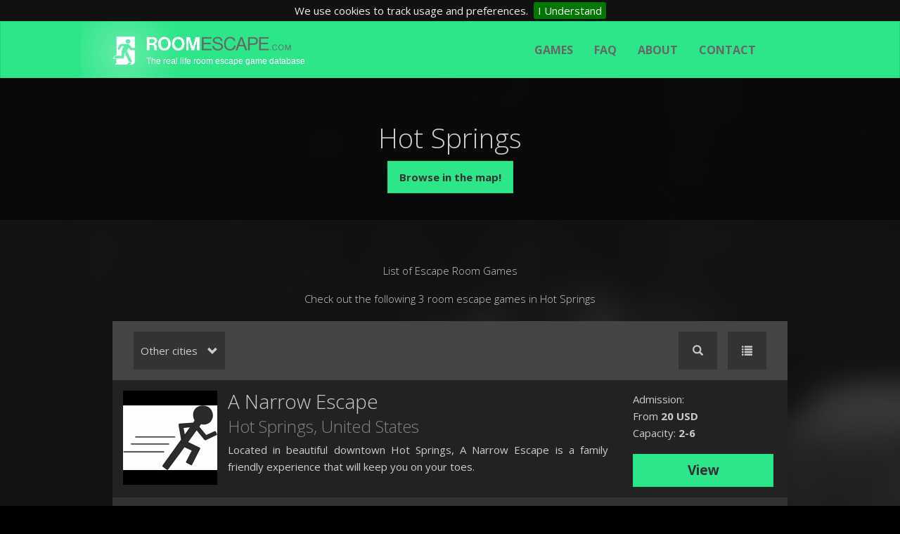

--- FILE ---
content_type: text/html
request_url: https://www.roomescape.com/usa/eng/hot%20springs
body_size: 10045
content:
<!DOCTYPE html><html><head><!--<title>Exitgames</title>--><title>List of games - Hot Springs</title><meta http-equiv="Content-Type" content="text/html; charset=UTF-8" /><meta http-equiv="X-UA-Compatible" content="IE=edge" /><meta name="Author" content="RoomEscape" /><meta name="keywords" content="KEY WORDS" /><meta name="description" content="The United States has countless number of escape games. We've collected them in a great list. Check out the biggest list of real life escape games in the US!" /><meta name="title" content="List of games - Hot Springs" /><meta name="viewport" content="width=device-width, initial-scale=1"><meta name="google-site-verification" content="PekgjiC5utveFIBmJNmm4-zCpZgHaJnBnNIru7wh3To" /><meta name="Content-Language" content="eng" /><link href='https://fonts.googleapis.com/css?family=Open+Sans:300italic,400italic,700italic,400,300,700&amp;subset=cyrillic,cyrillic-ext,latin,greek-ext,greek,latin-ext' rel='stylesheet' type='text/css'><link href="https://www.roomescape.com/addons/default/themes/exitgames/css/jqueryui/jquery-ui.css" rel="stylesheet" type="text/css" /><link href="https://www.roomescape.com/addons/default/themes/exitgames/css/bootstrap.css" rel="stylesheet" type="text/css" /><link href="https://www.roomescape.com/addons/default/themes/exitgames/css/selectboxit.css" rel="stylesheet" type="text/css" /><link href="https://www.roomescape.com/addons/default/themes/exitgames/css/ekko-lightbox.min.css" rel="stylesheet" type="text/css" /><link href="https://www.roomescape.com/addons/default/themes/exitgames/css/flags.css" rel="stylesheet" type="text/css" /><link href="https://www.roomescape.com/addons/default/themes/exitgames/css/site.css" rel="stylesheet" type="text/css" /><link href="https://www.roomescape.com/addons/default/themes/exitgames/css/jquery.rateyo.min.css" rel="stylesheet" type="text/css" /><link href="https://www.roomescape.com/addons/default/themes/exitgames/css/jquery-confirm.css" rel="stylesheet" type="text/css" /><link href="https://www.roomescape.com/addons/default/themes/exitgames/css/jquery.cookiebar.css" rel="stylesheet" type="text/css" /><script src="https://www.roomescape.com/addons/default/themes/exitgames/js/jquery/jquery-1.11.2.min.js" type="text/javascript"></script><script src="https://www.roomescape.com/addons/default/themes/exitgames/js/jquery.mobile.touch.min.js" type="text/javascript"></script><script src="https://www.roomescape.com/addons/default/themes/exitgames/js/jquery.rateyo.js" type="text/javascript"></script><script src="https://www.roomescape.com/addons/default/themes/exitgames/js/jquery-confirm.js" type="text/javascript"></script><script src="https://www.roomescape.com/addons/default/themes/exitgames/js/markerclusterer.js" type="text/javascript"></script><script src="https://www.roomescape.com/addons/default/themes/exitgames/js/jquery.cookiebar.js" type="text/javascript"></script><script type="text/javascript">
    var BASE_URL = 'https://www.roomescape.com/';
    var CL_URL = 'https://www.roomescape.com/usa/eng/';
</script><script>
    (function(h,o,t,j,a,r){
        h.hj=h.hj||function(){(h.hj.q=h.hj.q||[]).push(arguments)};
        h._hjSettings={hjid:72484,hjsv:5};
        a=o.getElementsByTagName('head')[0];
        r=o.createElement('script');r.async=1;
        r.src=t+h._hjSettings.hjid+j+h._hjSettings.hjsv;
        a.appendChild(r);
    })(window,document,'//static.hotjar.com/c/hotjar-','.js?sv=');
</script><script src="https://maps.googleapis.com/maps/api/js?v=3.exp&amp;signed_in=true&key=AIzaSyApamvM2w7U2THWjn9zpQhbL7Zv_-PiIUo"></script><!--[if lt IE 9]><script src="https://oss.maxcdn.com/libs/html5shiv/3.7.0/html5shiv.js"></script><script src="https://oss.maxcdn.com/libs/respond.js/1.4.2/respond.min.js"></script><![endif]--><link rel="canonical" href="https://www.roomescape.com/usa/eng/hot%20springs" /><script>
    (function(i,s,o,g,r,a,m){i['GoogleAnalyticsObject']=r;i[r]=i[r]||function(){
    (i[r].q=i[r].q||[]).push(arguments)},i[r].l=1*new Date();a=s.createElement(o),
    m=s.getElementsByTagName(o)[0];a.async=1;a.src=g;m.parentNode.insertBefore(a,m)
    })(window,document,'script','//www.google-analytics.com/analytics.js','ga');

    ga('create', 'UA-62423815-1', 'auto');
    ga('send', 'pageview');

  </script></head><body><div id="fb-root"></div><script>(function(d, s, id) {
      var js, fjs = d.getElementsByTagName(s)[0];
      if (d.getElementById(id)) return;
      js = d.createElement(s); js.id = id;
      js.src = "//connect.facebook.net/en_EN/sdk.js#xfbml=1&appId=1124596537591361&version=v2.0";
      fjs.parentNode.insertBefore(js, fjs);
    }(document, 'script', 'facebook-jssdk'));</script><nav class="navbar navbar-default nocontent"><div class="container"><div class="navbar-header"><button type="button" class="navbar-toggle collapsed" data-toggle="collapse" data-target="#navbar-collapse"> <span class="icon-bar"></span> <span class="icon-bar"></span> <span class="icon-bar"></span> </button> <a class="navbar-brand" href="https://www.roomescape.com/usa/eng/rooms"> <img id="header-logo-img" height="80" src="https://www.roomescape.com/addons/default/themes/exitgames/img/logo-ret.png" alt="Exitgames"/> <span class="header-logo-slogan">The real life room escape game database</span> </a></div><div class="collapse navbar-collapse navbar-right" id="navbar-collapse"><ul class="nav navbar-nav"> <li class="first"><a href="https://www.roomescape.com/usa/eng/rooms/all">Games</a></li><li class="nofollow"><a href="https://www.roomescape.com/usa/eng/helps" rel="nofollow">FAQ</a></li><li><a href="https://www.roomescape.com/usa/eng/about">About</a></li><li class="last"><a href="https://www.roomescape.com/usa/eng/contact">Contact</a></li> <li> <form class="navbar-form navbar-right" role="search" id="search-navbar-open"><div class="form-group"><div class="input-group search-bar-group" id="headerSearchAc"><input id="search-navbar" type="text" class="form-control" placeholder="Location..."> <span class="input-group-btn"> <button id="search-in-top-submit" class="btn btn-default" type="button"><span class="glyphicon glyphicon-search"></span></button> </span></div><div id="search-navbar-top-result-container"><div class="container"></div></div></div></form> <!--<a href="javascript:void(0)" id="search-navbar-open-btt" class="glyphicon glyphicon-search"></a>--> </li> <li class="dropdown"> </li> <li class="dropdown"> <a href="#" class="dropdown-toggle lngdropdown" data-toggle="dropdown"><span class="flag flag-en"></span>EN <span class="glyphicon glyphicon-chevron-down"></span></a> <ul class="dropdown-menu multi-dropdown nav-cl-selet-dd-2"> <li><div class=" multi-dropdown sub-menu nav-language-dd"><input type="hidden" class="nav-selected-language-iso" value="eng" /> <ul id="langul"> </ul></div></li> </ul><script type="text/javascript">
	var availableLanguages = '1';
	if (availableLanguages == 1) { $('.lngdropdown').hide(); }
	$(document).ready(function() {
		//<![CDATA[
		if ($('#langul li').length == 0) {
                			$('#langul').append('<li><a href="javascript:;" class="nav-select-lang-option" data-language-id="2" data-language-iso="eng" rel="nofollow">English</a></li>');
                		}		
		//]]>
	});
</script></li> </ul></div></div></nav><div class="container-fluid city_page"><div class="row text-center"><div id="map-canvas-city"></div><div id="map-canvas-city-over"><h1>Hot Springs</h1><a href="https://www.roomescape.com/usa/eng/rooms/map/hot springs" class="btn btn-primary">Browse in the map!</a></div></div></div><div class="container locations_all"><div class="row text-center"><h2>List of Escape Room Games</h2><h2>Check out the following 3 room escape games in Hot Springs</h2></div><div class="row filters" data-offset-top="325"><div class="col-xs-4"><div class="col-xs-6"><div class="dropdown" id="city-dropdown-container"><button class="btn btn-default dropdown-toggle" type="button" id="dropdownMenuCity" data-toggle="dropdown" aria-expanded="true" style="width:130px;"> <span class="pull-left">Other cities</span> <span class="glyphicon glyphicon-chevron-down pull-right"></span> </button><div class="dropdown-menu" role="menu" aria-labelledby="dropdownMenuCity"><input type="text" id="city-search-filter" class="stopPropagation input-md center-block" placeholder="Filter..."> <ul id="cityul"> </ul></div></div></div><div class="col-xs-6"></div></div><div class="col-xs-4 text-center" id="location-views"></div><div class="col-xs-4 text-right" id="search-order"><div class="dropdown" id="dropdownMenuSearchfilterContainer"><a id="dropdownMenuSearchfilter" data-toggle="dropdown" aria-expanded="true" class="btn btn-default"><span class="glyphicon glyphicon-search"></span></a> <ul class="dropdown-menu" id="dropdownMenuSearchFilterUl" role="menu" aria-labelledby="dropdownMenuSearchfilter"> <li class="text-center" role="presentation"> <input type="text" id="search-filter-input" class="stopPropagation input-md center-block" placeholder="Location..."> </li> <li id="filter-search-result-container"><div class="container"></div></li> </ul></div><div class="dropdown" id="dropdownMenuOrderContainer"><a class="btn btn-default" id="dropdownMenuOrder" data-toggle="dropdown" aria-expanded="true"><span class="glyphicon glyphicon-list"></span></a> <ul class="dropdown-menu" id="dropdownMenuOrderUl" role="menu" aria-labelledby="dropdownMenuOrder"> <li class="text-center" role="presentation"> <a role="menuitem" tabindex="-1" href="https://www.roomescape.com/usa/eng/hot%20springs?alpha=asc"><span class="glyphicon glyphicon-sort-by-alphabet"></span></a> <a role="menuitem" class="last " tabindex="-1" href="https://www.roomescape.com/usa/eng/hot%20springs?alpha=desc"><span class="glyphicon glyphicon-sort-by-alphabet-alt"></span></a> </li> <li class="text-center" role="presentation"> <a role="menuitem" tabindex="-1" href="https://www.roomescape.com/usa/eng/hot%20springs?price=asc"><span class="glyphicon glyphicon-sort-by-order"></span></a> <a role="menuitem" class="last " tabindex="-1" href="https://www.roomescape.com/usa/eng/hot%20springs?price=desc"><span class="glyphicon glyphicon-sort-by-order-alt"></span></a> </li> </ul></div></div></div><script type="text/javascript">
	$(document).ready(function() {
		//<![CDATA[
		if ($('#cityul li').length == 0) {
                			$('#cityul').append('<li><a href="https://www.roomescape.com/usa/eng/city/addison">Addison</a></li>');
                			$('#cityul').append('<li><a href="https://www.roomescape.com/usa/eng/city/akron">Akron</a></li>');
                			$('#cityul').append('<li><a href="https://www.roomescape.com/usa/eng/city/albuquerque">Albuquerque</a></li>');
                			$('#cityul').append('<li><a href="https://www.roomescape.com/usa/eng/city/alexandria">Alexandria</a></li>');
                			$('#cityul').append('<li><a href="https://www.roomescape.com/usa/eng/city/anaheim">Anaheim</a></li>');
                			$('#cityul').append('<li><a href="https://www.roomescape.com/usa/eng/city/ann arbor">Ann Arbor</a></li>');
                			$('#cityul').append('<li><a href="https://www.roomescape.com/usa/eng/city/annville">Annville</a></li>');
                			$('#cityul').append('<li><a href="https://www.roomescape.com/usa/eng/city/appleton">Appleton</a></li>');
                			$('#cityul').append('<li><a href="https://www.roomescape.com/usa/eng/city/archdale">Archdale</a></li>');
                			$('#cityul').append('<li><a href="https://www.roomescape.com/usa/eng/city/arlington heights">Arlington Heights</a></li>');
                			$('#cityul').append('<li><a href="https://www.roomescape.com/usa/eng/city/arvada">Arvada</a></li>');
                			$('#cityul').append('<li><a href="https://www.roomescape.com/usa/eng/city/asheville">Asheville</a></li>');
                			$('#cityul').append('<li><a href="https://www.roomescape.com/usa/eng/city/athens">Athens</a></li>');
                			$('#cityul').append('<li><a href="https://www.roomescape.com/usa/eng/city/atlanta">Atlanta</a></li>');
                			$('#cityul').append('<li><a href="https://www.roomescape.com/usa/eng/city/austin">Austin</a></li>');
                			$('#cityul').append('<li><a href="https://www.roomescape.com/usa/eng/city/bakersfield">Bakersfield</a></li>');
                			$('#cityul').append('<li><a href="https://www.roomescape.com/usa/eng/city/bartonsville">Bartonsville</a></li>');
                			$('#cityul').append('<li><a href="https://www.roomescape.com/usa/eng/city/baton rouge">Baton Rouge</a></li>');
                			$('#cityul').append('<li><a href="https://www.roomescape.com/usa/eng/city/beaverton">Beaverton</a></li>');
                			$('#cityul').append('<li><a href="https://www.roomescape.com/usa/eng/city/bellaire">Bellaire</a></li>');
                			$('#cityul').append('<li><a href="https://www.roomescape.com/usa/eng/city/bend">Bend</a></li>');
                			$('#cityul').append('<li><a href="https://www.roomescape.com/usa/eng/city/bentonville">Bentonville</a></li>');
                			$('#cityul').append('<li><a href="https://www.roomescape.com/usa/eng/city/billings">Billings</a></li>');
                			$('#cityul').append('<li><a href="https://www.roomescape.com/usa/eng/city/bismarck">Bismarck</a></li>');
                			$('#cityul').append('<li><a href="https://www.roomescape.com/usa/eng/city/bloomington">Bloomington</a></li>');
                			$('#cityul').append('<li><a href="https://www.roomescape.com/usa/eng/city/boise">Boise</a></li>');
                			$('#cityul').append('<li><a href="https://www.roomescape.com/usa/eng/city/bonner springs">Bonner Springs</a></li>');
                			$('#cityul').append('<li><a href="https://www.roomescape.com/usa/eng/city/boston">Boston</a></li>');
                			$('#cityul').append('<li><a href="https://www.roomescape.com/usa/eng/city/boulder">Boulder</a></li>');
                			$('#cityul').append('<li><a href="https://www.roomescape.com/usa/eng/city/brainerd">Brainerd</a></li>');
                			$('#cityul').append('<li><a href="https://www.roomescape.com/usa/eng/city/branson">Branson</a></li>');
                			$('#cityul').append('<li><a href="https://www.roomescape.com/usa/eng/city/breckenridge">Breckenridge</a></li>');
                			$('#cityul').append('<li><a href="https://www.roomescape.com/usa/eng/city/brooklyn">Brooklyn</a></li>');
                			$('#cityul').append('<li><a href="https://www.roomescape.com/usa/eng/city/brownsville">Brownsville</a></li>');
                			$('#cityul').append('<li><a href="https://www.roomescape.com/usa/eng/city/canton">Canton</a></li>');
                			$('#cityul').append('<li><a href="https://www.roomescape.com/usa/eng/city/carlsbad">Carlsbad</a></li>');
                			$('#cityul').append('<li><a href="https://www.roomescape.com/usa/eng/city/cary">Cary</a></li>');
                			$('#cityul').append('<li><a href="https://www.roomescape.com/usa/eng/city/cedar valley">Cedar Valley</a></li>');
                			$('#cityul').append('<li><a href="https://www.roomescape.com/usa/eng/city/centennial">Centennial</a></li>');
                			$('#cityul').append('<li><a href="https://www.roomescape.com/usa/eng/city/charleroi">Charleroi</a></li>');
                			$('#cityul').append('<li><a href="https://www.roomescape.com/usa/eng/city/charlotte">Charlotte</a></li>');
                			$('#cityul').append('<li><a href="https://www.roomescape.com/usa/eng/city/chattanooga">Chattanooga</a></li>');
                			$('#cityul').append('<li><a href="https://www.roomescape.com/usa/eng/city/cheyenne">Cheyenne</a></li>');
                			$('#cityul').append('<li><a href="https://www.roomescape.com/usa/eng/city/chicago">Chicago</a></li>');
                			$('#cityul').append('<li><a href="https://www.roomescape.com/usa/eng/city/cincinnati">Cincinnati</a></li>');
                			$('#cityul').append('<li><a href="https://www.roomescape.com/usa/eng/city/clearwater">Clearwater</a></li>');
                			$('#cityul').append('<li><a href="https://www.roomescape.com/usa/eng/city/cleveland">Cleveland</a></li>');
                			$('#cityul').append('<li><a href="https://www.roomescape.com/usa/eng/city/cocoa beach">Cocoa Beach</a></li>');
                			$('#cityul').append('<li><a href="https://www.roomescape.com/usa/eng/city/colorado springs">Colorado Springs</a></li>');
                			$('#cityul').append('<li><a href="https://www.roomescape.com/usa/eng/city/columbus">Columbus</a></li>');
                			$('#cityul').append('<li><a href="https://www.roomescape.com/usa/eng/city/conway">Conway</a></li>');
                			$('#cityul').append('<li><a href="https://www.roomescape.com/usa/eng/city/diberville">D\'Iberville</a></li>');
                			$('#cityul').append('<li><a href="https://www.roomescape.com/usa/eng/city/dallas">Dallas</a></li>');
                			$('#cityul').append('<li><a href="https://www.roomescape.com/usa/eng/city/davison">Davison</a></li>');
                			$('#cityul').append('<li><a href="https://www.roomescape.com/usa/eng/city/dayton">Dayton</a></li>');
                			$('#cityul').append('<li><a href="https://www.roomescape.com/usa/eng/city/denton">Denton</a></li>');
                			$('#cityul').append('<li><a href="https://www.roomescape.com/usa/eng/city/denver">Denver</a></li>');
                			$('#cityul').append('<li><a href="https://www.roomescape.com/usa/eng/city/des moines">Des Moines</a></li>');
                			$('#cityul').append('<li><a href="https://www.roomescape.com/usa/eng/city/des plaines">Des Plaines</a></li>');
                			$('#cityul').append('<li><a href="https://www.roomescape.com/usa/eng/city/destin">Destin</a></li>');
                			$('#cityul').append('<li><a href="https://www.roomescape.com/usa/eng/city/detroit">Detroit</a></li>');
                			$('#cityul').append('<li><a href="https://www.roomescape.com/usa/eng/city/dothan">Dothan</a></li>');
                			$('#cityul').append('<li><a href="https://www.roomescape.com/usa/eng/city/durham">Durham</a></li>');
                			$('#cityul').append('<li><a href="https://www.roomescape.com/usa/eng/city/edmond">Edmond</a></li>');
                			$('#cityul').append('<li><a href="https://www.roomescape.com/usa/eng/city/el paso">El Paso</a></li>');
                			$('#cityul').append('<li><a href="https://www.roomescape.com/usa/eng/city/erie">Erie</a></li>');
                			$('#cityul').append('<li><a href="https://www.roomescape.com/usa/eng/city/fargo">Fargo</a></li>');
                			$('#cityul').append('<li><a href="https://www.roomescape.com/usa/eng/city/fayetteville">Fayetteville</a></li>');
                			$('#cityul').append('<li><a href="https://www.roomescape.com/usa/eng/city/ferndale">Ferndale</a></li>');
                			$('#cityul').append('<li><a href="https://www.roomescape.com/usa/eng/city/flossmoore">Flossmoore</a></li>');
                			$('#cityul').append('<li><a href="https://www.roomescape.com/usa/eng/city/fort collins">Fort Collins</a></li>');
                			$('#cityul').append('<li><a href="https://www.roomescape.com/usa/eng/city/fort myers">Fort Myers</a></li>');
                			$('#cityul').append('<li><a href="https://www.roomescape.com/usa/eng/city/fort smith">Fort Smith</a></li>');
                			$('#cityul').append('<li><a href="https://www.roomescape.com/usa/eng/city/fort wayne">Fort Wayne</a></li>');
                			$('#cityul').append('<li><a href="https://www.roomescape.com/usa/eng/city/foxborough">Foxborough</a></li>');
                			$('#cityul').append('<li><a href="https://www.roomescape.com/usa/eng/city/fraser">Fraser</a></li>');
                			$('#cityul').append('<li><a href="https://www.roomescape.com/usa/eng/city/frisco">Frisco</a></li>');
                			$('#cityul').append('<li><a href="https://www.roomescape.com/usa/eng/city/ft. lauderdale">Ft. Lauderdale</a></li>');
                			$('#cityul').append('<li><a href="https://www.roomescape.com/usa/eng/city/fullerton">Fullerton</a></li>');
                			$('#cityul').append('<li><a href="https://www.roomescape.com/usa/eng/city/gastonia">Gastonia</a></li>');
                			$('#cityul').append('<li><a href="https://www.roomescape.com/usa/eng/city/glen carbon">Glen Carbon</a></li>');
                			$('#cityul').append('<li><a href="https://www.roomescape.com/usa/eng/city/grand junctions">Grand Junctions</a></li>');
                			$('#cityul').append('<li><a href="https://www.roomescape.com/usa/eng/city/hackensack">Hackensack</a></li>');
                			$('#cityul').append('<li><a href="https://www.roomescape.com/usa/eng/city/hallandale beach">Hallandale Beach</a></li>');
                			$('#cityul').append('<li><a href="https://www.roomescape.com/usa/eng/city/herrin">Herrin</a></li>');
                			$('#cityul').append('<li><a href="https://www.roomescape.com/usa/eng/city/highland park">Highland Park</a></li>');
                			$('#cityul').append('<li><a href="https://www.roomescape.com/usa/eng/city/honolulu">Honolulu</a></li>');
                			$('#cityul').append('<li><a href="https://www.roomescape.com/usa/eng/city/hot springs">Hot Springs</a></li>');
                			$('#cityul').append('<li><a href="https://www.roomescape.com/usa/eng/city/houston">Houston</a></li>');
                			$('#cityul').append('<li><a href="https://www.roomescape.com/usa/eng/city/indianapolis">Indianapolis</a></li>');
                			$('#cityul').append('<li><a href="https://www.roomescape.com/usa/eng/city/irvine">Irvine</a></li>');
                			$('#cityul').append('<li><a href="https://www.roomescape.com/usa/eng/city/jackson">Jackson</a></li>');
                			$('#cityul').append('<li><a href="https://www.roomescape.com/usa/eng/city/jeffersonville">Jeffersonville</a></li>');
                			$('#cityul').append('<li><a href="https://www.roomescape.com/usa/eng/city/kansas city">Kansas City</a></li>');
                			$('#cityul').append('<li><a href="https://www.roomescape.com/usa/eng/city/knoxville">Knoxville</a></li>');
                			$('#cityul').append('<li><a href="https://www.roomescape.com/usa/eng/city/lancaster">Lancaster</a></li>');
                			$('#cityul').append('<li><a href="https://www.roomescape.com/usa/eng/city/las vegas">Las Vegas</a></li>');
                			$('#cityul').append('<li><a href="https://www.roomescape.com/usa/eng/city/lawrenceville">Lawrenceville</a></li>');
                			$('#cityul').append('<li><a href="https://www.roomescape.com/usa/eng/city/leander">Leander</a></li>');
                			$('#cityul').append('<li><a href="https://www.roomescape.com/usa/eng/city/lees summit">Lee\'s Summit</a></li>');
                			$('#cityul').append('<li><a href="https://www.roomescape.com/usa/eng/city/lehi">Lehi</a></li>');
                			$('#cityul').append('<li><a href="https://www.roomescape.com/usa/eng/city/lewisburg">Lewisburg</a></li>');
                			$('#cityul').append('<li><a href="https://www.roomescape.com/usa/eng/city/lewisville">Lewisville</a></li>');
                			$('#cityul').append('<li><a href="https://www.roomescape.com/usa/eng/city/lexington">Lexington</a></li>');
                			$('#cityul').append('<li><a href="https://www.roomescape.com/usa/eng/city/lincoln">Lincoln</a></li>');
                			$('#cityul').append('<li><a href="https://www.roomescape.com/usa/eng/city/little rock">Little Rock</a></li>');
                			$('#cityul').append('<li><a href="https://www.roomescape.com/usa/eng/city/los angeles">Los Angeles</a></li>');
                			$('#cityul').append('<li><a href="https://www.roomescape.com/usa/eng/city/louisville">Louisville</a></li>');
                			$('#cityul').append('<li><a href="https://www.roomescape.com/usa/eng/city/lubbock">Lubbock</a></li>');
                			$('#cityul').append('<li><a href="https://www.roomescape.com/usa/eng/city/madison">Madison</a></li>');
                			$('#cityul').append('<li><a href="https://www.roomescape.com/usa/eng/city/manhattan">Manhattan</a></li>');
                			$('#cityul').append('<li><a href="https://www.roomescape.com/usa/eng/city/manitou springs">Manitou Springs</a></li>');
                			$('#cityul').append('<li><a href="https://www.roomescape.com/usa/eng/city/mankato">Mankato</a></li>');
                			$('#cityul').append('<li><a href="https://www.roomescape.com/usa/eng/city/marietta">Marietta</a></li>');
                			$('#cityul').append('<li><a href="https://www.roomescape.com/usa/eng/city/marysville">Marysville</a></li>');
                			$('#cityul').append('<li><a href="https://www.roomescape.com/usa/eng/city/mchenry">McHenry</a></li>');
                			$('#cityul').append('<li><a href="https://www.roomescape.com/usa/eng/city/media">Media</a></li>');
                			$('#cityul').append('<li><a href="https://www.roomescape.com/usa/eng/city/memphis">Memphis</a></li>');
                			$('#cityul').append('<li><a href="https://www.roomescape.com/usa/eng/city/menifee">Menifee</a></li>');
                			$('#cityul').append('<li><a href="https://www.roomescape.com/usa/eng/city/mesa">Mesa</a></li>');
                			$('#cityul').append('<li><a href="https://www.roomescape.com/usa/eng/city/mesquite">Mesquite</a></li>');
                			$('#cityul').append('<li><a href="https://www.roomescape.com/usa/eng/city/miami">Miami</a></li>');
                			$('#cityul').append('<li><a href="https://www.roomescape.com/usa/eng/city/miami beach">Miami Beach</a></li>');
                			$('#cityul').append('<li><a href="https://www.roomescape.com/usa/eng/city/middletown">Middletown</a></li>');
                			$('#cityul').append('<li><a href="https://www.roomescape.com/usa/eng/city/midvale">Midvale</a></li>');
                			$('#cityul').append('<li><a href="https://www.roomescape.com/usa/eng/city/milwaukee">Milwaukee</a></li>');
                			$('#cityul').append('<li><a href="https://www.roomescape.com/usa/eng/city/minneapolis">Minneapolis</a></li>');
                			$('#cityul').append('<li><a href="https://www.roomescape.com/usa/eng/city/mission viejo">Mission Viejo</a></li>');
                			$('#cityul').append('<li><a href="https://www.roomescape.com/usa/eng/city/modesto">Modesto</a></li>');
                			$('#cityul').append('<li><a href="https://www.roomescape.com/usa/eng/city/montclair">Montclair</a></li>');
                			$('#cityul').append('<li><a href="https://www.roomescape.com/usa/eng/city/montgomery">Montgomery</a></li>');
                			$('#cityul').append('<li><a href="https://www.roomescape.com/usa/eng/city/mooresville">Mooresville</a></li>');
                			$('#cityul').append('<li><a href="https://www.roomescape.com/usa/eng/city/moorpark">Moorpark</a></li>');
                			$('#cityul').append('<li><a href="https://www.roomescape.com/usa/eng/city/morrisville">Morrisville</a></li>');
                			$('#cityul').append('<li><a href="https://www.roomescape.com/usa/eng/city/myrtle beach">Myrtle Beach</a></li>');
                			$('#cityul').append('<li><a href="https://www.roomescape.com/usa/eng/city/nampa">Nampa</a></li>');
                			$('#cityul').append('<li><a href="https://www.roomescape.com/usa/eng/city/nashville">Nashville</a></li>');
                			$('#cityul').append('<li><a href="https://www.roomescape.com/usa/eng/city/new brunswick">New Brunswick</a></li>');
                			$('#cityul').append('<li><a href="https://www.roomescape.com/usa/eng/city/new haven">New Haven</a></li>');
                			$('#cityul').append('<li><a href="https://www.roomescape.com/usa/eng/city/new orleans">New Orleans</a></li>');
                			$('#cityul').append('<li><a href="https://www.roomescape.com/usa/eng/city/new york">New York</a></li>');
                			$('#cityul').append('<li><a href="https://www.roomescape.com/usa/eng/city/newark">Newark</a></li>');
                			$('#cityul').append('<li><a href="https://www.roomescape.com/usa/eng/city/northridge">Northridge</a></li>');
                			$('#cityul').append('<li><a href="https://www.roomescape.com/usa/eng/city/norwalk">Norwalk</a></li>');
                			$('#cityul').append('<li><a href="https://www.roomescape.com/usa/eng/city/ocean city">Ocean City</a></li>');
                			$('#cityul').append('<li><a href="https://www.roomescape.com/usa/eng/city/oklahoma city">Oklahoma City</a></li>');
                			$('#cityul').append('<li><a href="https://www.roomescape.com/usa/eng/city/omaha">Omaha</a></li>');
                			$('#cityul').append('<li><a href="https://www.roomescape.com/usa/eng/city/orange">Orange</a></li>');
                			$('#cityul').append('<li><a href="https://www.roomescape.com/usa/eng/city/orlando">Orlando</a></li>');
                			$('#cityul').append('<li><a href="https://www.roomescape.com/usa/eng/city/palm springs">Palm Springs</a></li>');
                			$('#cityul').append('<li><a href="https://www.roomescape.com/usa/eng/city/park rapids">Park Rapids</a></li>');
                			$('#cityul').append('<li><a href="https://www.roomescape.com/usa/eng/city/parkersburg">Parkersburg</a></li>');
                			$('#cityul').append('<li><a href="https://www.roomescape.com/usa/eng/city/pawtucket">Pawtucket</a></li>');
                			$('#cityul').append('<li><a href="https://www.roomescape.com/usa/eng/city/peachtree city">Peachtree City</a></li>');
                			$('#cityul').append('<li><a href="https://www.roomescape.com/usa/eng/city/philadelphia">Philadelphia</a></li>');
                			$('#cityul').append('<li><a href="https://www.roomescape.com/usa/eng/city/phoenix">Phoenix</a></li>');
                			$('#cityul').append('<li><a href="https://www.roomescape.com/usa/eng/city/pittsburg">Pittsburg</a></li>');
                			$('#cityul').append('<li><a href="https://www.roomescape.com/usa/eng/city/plano">Plano</a></li>');
                			$('#cityul').append('<li><a href="https://www.roomescape.com/usa/eng/city/pompano beach">Pompano Beach</a></li>');
                			$('#cityul').append('<li><a href="https://www.roomescape.com/usa/eng/city/portland">Portland</a></li>');
                			$('#cityul').append('<li><a href="https://www.roomescape.com/usa/eng/city/powell">Powell</a></li>');
                			$('#cityul').append('<li><a href="https://www.roomescape.com/usa/eng/city/princeton">Princeton</a></li>');
                			$('#cityul').append('<li><a href="https://www.roomescape.com/usa/eng/city/providence">Providence</a></li>');
                			$('#cityul').append('<li><a href="https://www.roomescape.com/usa/eng/city/provo">Provo</a></li>');
                			$('#cityul').append('<li><a href="https://www.roomescape.com/usa/eng/city/racine">Racine</a></li>');
                			$('#cityul').append('<li><a href="https://www.roomescape.com/usa/eng/city/raleigh/durham">Raleigh/Durham</a></li>');
                			$('#cityul').append('<li><a href="https://www.roomescape.com/usa/eng/city/red bank">Red Bank</a></li>');
                			$('#cityul').append('<li><a href="https://www.roomescape.com/usa/eng/city/redmond">Redmond</a></li>');
                			$('#cityul').append('<li><a href="https://www.roomescape.com/usa/eng/city/rehoboth beach">Rehoboth Beach</a></li>');
                			$('#cityul').append('<li><a href="https://www.roomescape.com/usa/eng/city/reno">Reno</a></li>');
                			$('#cityul').append('<li><a href="https://www.roomescape.com/usa/eng/city/ridgefield">Ridgefield</a></li>');
                			$('#cityul').append('<li><a href="https://www.roomescape.com/usa/eng/city/riverside">Riverside</a></li>');
                			$('#cityul').append('<li><a href="https://www.roomescape.com/usa/eng/city/robinson">Robinson</a></li>');
                			$('#cityul').append('<li><a href="https://www.roomescape.com/usa/eng/city/rochester">Rochester</a></li>');
                			$('#cityul').append('<li><a href="https://www.roomescape.com/usa/eng/city/rowland heights">Rowland Heights</a></li>');
                			$('#cityul').append('<li><a href="https://www.roomescape.com/usa/eng/city/royal oak">Royal Oak</a></li>');
                			$('#cityul').append('<li><a href="https://www.roomescape.com/usa/eng/city/russellville">Russellville</a></li>');
                			$('#cityul').append('<li><a href="https://www.roomescape.com/usa/eng/city/salt lake city">Salt Lake City</a></li>');
                			$('#cityul').append('<li><a href="https://www.roomescape.com/usa/eng/city/san antonio">San Antonio</a></li>');
                			$('#cityul').append('<li><a href="https://www.roomescape.com/usa/eng/city/san diego">San Diego</a></li>');
                			$('#cityul').append('<li><a href="https://www.roomescape.com/usa/eng/city/san francisco">San Francisco</a></li>');
                			$('#cityul').append('<li><a href="https://www.roomescape.com/usa/eng/city/san mateo">San Mateo</a></li>');
                			$('#cityul').append('<li><a href="https://www.roomescape.com/usa/eng/city/santa ana">Santa Ana</a></li>');
                			$('#cityul').append('<li><a href="https://www.roomescape.com/usa/eng/city/santa clara">Santa Clara</a></li>');
                			$('#cityul').append('<li><a href="https://www.roomescape.com/usa/eng/city/savannah">Savannah</a></li>');
                			$('#cityul').append('<li><a href="https://www.roomescape.com/usa/eng/city/scarsdale">Scarsdale</a></li>');
                			$('#cityul').append('<li><a href="https://www.roomescape.com/usa/eng/city/schererville">Schererville</a></li>');
                			$('#cityul').append('<li><a href="https://www.roomescape.com/usa/eng/city/scottsdale">Scottsdale</a></li>');
                			$('#cityul').append('<li><a href="https://www.roomescape.com/usa/eng/city/seattle">Seattle</a></li>');
                			$('#cityul').append('<li><a href="https://www.roomescape.com/usa/eng/city/sevierville">Sevierville</a></li>');
                			$('#cityul').append('<li><a href="https://www.roomescape.com/usa/eng/city/sioux falls">Sioux Falls</a></li>');
                			$('#cityul').append('<li><a href="https://www.roomescape.com/usa/eng/city/south lake">South Lake</a></li>');
                			$('#cityul').append('<li><a href="https://www.roomescape.com/usa/eng/city/spokane">Spokane</a></li>');
                			$('#cityul').append('<li><a href="https://www.roomescape.com/usa/eng/city/springfield">Springfield</a></li>');
                			$('#cityul').append('<li><a href="https://www.roomescape.com/usa/eng/city/st. louis">St. Louis</a></li>');
                			$('#cityul').append('<li><a href="https://www.roomescape.com/usa/eng/city/st.louis">St.Louis</a></li>');
                			$('#cityul').append('<li><a href="https://www.roomescape.com/usa/eng/city/syracuse">Syracuse</a></li>');
                			$('#cityul').append('<li><a href="https://www.roomescape.com/usa/eng/city/talkeetna">Talkeetna</a></li>');
                			$('#cityul').append('<li><a href="https://www.roomescape.com/usa/eng/city/tampa">Tampa</a></li>');
                			$('#cityul').append('<li><a href="https://www.roomescape.com/usa/eng/city/tempe">Tempe</a></li>');
                			$('#cityul').append('<li><a href="https://www.roomescape.com/usa/eng/city/toledo">Toledo</a></li>');
                			$('#cityul').append('<li><a href="https://www.roomescape.com/usa/eng/city/tonawanda">Tonawanda</a></li>');
                			$('#cityul').append('<li><a href="https://www.roomescape.com/usa/eng/city/topeka">Topeka</a></li>');
                			$('#cityul').append('<li><a href="https://www.roomescape.com/usa/eng/city/tucker">Tucker</a></li>');
                			$('#cityul').append('<li><a href="https://www.roomescape.com/usa/eng/city/tucson">Tucson</a></li>');
                			$('#cityul').append('<li><a href="https://www.roomescape.com/usa/eng/city/tulsa">Tulsa</a></li>');
                			$('#cityul').append('<li><a href="https://www.roomescape.com/usa/eng/city/tuscaloosa">Tuscaloosa</a></li>');
                			$('#cityul').append('<li><a href="https://www.roomescape.com/usa/eng/city/tyler">Tyler</a></li>');
                			$('#cityul').append('<li><a href="https://www.roomescape.com/usa/eng/city/union">Union</a></li>');
                			$('#cityul').append('<li><a href="https://www.roomescape.com/usa/eng/city/upland">Upland</a></li>');
                			$('#cityul').append('<li><a href="https://www.roomescape.com/usa/eng/city/urbana">Urbana</a></li>');
                			$('#cityul').append('<li><a href="https://www.roomescape.com/usa/eng/city/virginia beach">Virginia Beach</a></li>');
                			$('#cityul').append('<li><a href="https://www.roomescape.com/usa/eng/city/waldwick">Waldwick</a></li>');
                			$('#cityul').append('<li><a href="https://www.roomescape.com/usa/eng/city/warren">Warren</a></li>');
                			$('#cityul').append('<li><a href="https://www.roomescape.com/usa/eng/city/washington">Washington</a></li>');
                			$('#cityul').append('<li><a href="https://www.roomescape.com/usa/eng/city/wayne">Wayne</a></li>');
                			$('#cityul').append('<li><a href="https://www.roomescape.com/usa/eng/city/west chester ">West Chester </a></li>');
                			$('#cityul').append('<li><a href="https://www.roomescape.com/usa/eng/city/west melbourne">West Melbourne</a></li>');
                			$('#cityul').append('<li><a href="https://www.roomescape.com/usa/eng/city/west-roxbury">West-Roxbury</a></li>');
                		}
		//]]>
	});
</script><div class="location-container"><div class="row odd"><div class="col-sm-2 location-item-image"><a class="location-image-dt-cont" href="https://www.roomescape.com/usa/eng/room/a-narrow-escape/2288" style="background-image: url(https://www.roomescape.com/uploads/default/images/location_images/main/A_Narrow_Escape_Room_Escape_Game_HotSprings_228801_134x134.png)"> <!--<img alt="A Narrow Escape - Hot Springs" class="img" src="https://www.roomescape.com/uploads/default/images/location_images/main/A_Narrow_Escape_Room_Escape_Game_HotSprings_228801_134x134.png" />--> </a></div><div class="col-sm-7 location-item-descriptions"><h2 itemprop="name"><a href="https://www.roomescape.com/usa/eng/hot springs/roomescape-a-narrow-escape/a-narrow-escape" title="A Narrow Escape">A Narrow Escape</a></h2><meta itemprop="priceCurrency" content="USD" /><h3>Hot Springs, <a href="https://www.roomescape.com/usa/eng/rooms">United States</a></h3><div class="price-capacity-mobile"><!--<p>Admission:<br/>From <strong><span itemprop="price">0 USD / player</span></strong><br/><br/></p><p>Capacity: <strong>2-6</strong></p>--> From <strong><span itemprop="price">20 USD</span></strong></p></div><p itemprop="description" class="text-justify">Located in beautiful downtown Hot Springs, A Narrow Escape is a family friendly experience that will keep you on your toes.</p></div><div class="col-sm-3 location-item-actions "><div class="location-item-actions-text"><div class="average_rate" data-id=""></div><p class="orig-price">Admission:<br/>From <strong><span itemprop="price">20 USD</span></strong></p><p>Capacity: <strong>2-6</strong></p></div><a class="btn btn-block btn-primary btn-lg text-center button-viewmore " href="https://www.roomescape.com/usa/eng/hot springs/roomescape-a-narrow-escape/a-narrow-escape" role="button"> View </a></div></div><div class="row even"><div class="col-sm-2 location-item-image"><a class="location-image-dt-cont" href="https://www.roomescape.com/usa/eng/room/escape-hot-springs/2285" style="background-image: url(https://www.roomescape.com/uploads/default/images/location_images/main/Escape_Hot_Springs_Room_Escape_Game_HotSprings_228501_134x134.png)"> <!--<img alt="Escape Hot Springs - Hot Springs" class="img" src="https://www.roomescape.com/uploads/default/images/location_images/main/Escape_Hot_Springs_Room_Escape_Game_HotSprings_228501_134x134.png" />--> </a></div><div class="col-sm-7 location-item-descriptions"><h2 itemprop="name"><a href="https://www.roomescape.com/usa/eng/hot springs/roomescape-escape-hot-springs/escape-hot-springs" title="Escape Hot Springs">Escape Hot Springs</a></h2><meta itemprop="priceCurrency" content="USD" /><h3>Hot Springs, <a href="https://www.roomescape.com/usa/eng/rooms">United States</a></h3><div class="price-capacity-mobile"><!--<p>Admission:<br/>From <strong><span itemprop="price">0 USD / player</span></strong><br/><br/></p><p>Capacity: <strong>2-8</strong></p>--> From <strong><span itemprop="price">20 USD</span></strong></p></div><p itemprop="description" class="text-justify">CAN YOU ESCAPE HOT SPRINGS?<br /><br />What happens when a lawyer, an engineer, and a web developer walk into a vintage Hot Springs building?&nbsp;</p></div><div class="col-sm-3 location-item-actions "><div class="location-item-actions-text"><div class="average_rate" data-id=""></div><p class="orig-price">Admission:<br/>From <strong><span itemprop="price">20 USD</span></strong></p><p>Capacity: <strong>2-8</strong></p></div><a class="btn btn-block btn-primary btn-lg text-center button-viewmore " href="https://www.roomescape.com/usa/eng/hot springs/roomescape-escape-hot-springs/escape-hot-springs" role="button"> View </a></div></div><div class="row odd"><div class="col-sm-2 location-item-image"><a class="location-image-dt-cont" href="https://www.roomescape.com/usa/eng/room/gr8-escape-ar/2287" style="background-image: url(https://www.roomescape.com/uploads/default/images/location_images/main/Gr8_Escape_AR_Room_Escape_Game_HotSprings_228701_134x134.jpg)"> <!--<img alt="Gr8 Escape AR - Hot Springs" class="img" src="https://www.roomescape.com/uploads/default/images/location_images/main/Gr8_Escape_AR_Room_Escape_Game_HotSprings_228701_134x134.jpg" />--> </a></div><div class="col-sm-7 location-item-descriptions"><h2 itemprop="name"><a href="https://www.roomescape.com/usa/eng/hot springs/roomescape-gr8-escape-ar/gr8-escape-ar" title="Gr8 Escape AR">Gr8 Escape AR</a></h2><meta itemprop="priceCurrency" content="USD" /><h3>Hot Springs, <a href="https://www.roomescape.com/usa/eng/rooms">United States</a></h3><div class="price-capacity-mobile"><!--<p>Admission:<br/>From <strong><span itemprop="price">0 USD / player</span></strong><br/><br/></p><p>Capacity: <strong>2-6</strong></p>--> From <strong><span itemprop="price">20 USD</span></strong></p></div><p itemprop="description" class="text-justify"><br />Escape rooms are live-action team-based games where players discover clues, solve puzzles, and accomplish tasks in one or more rooms in order to accomplish a specific goal in a limited amount of time.</p></div><div class="col-sm-3 location-item-actions "><div class="location-item-actions-text"><div class="average_rate" data-id=""></div><p class="orig-price">Admission:<br/>From <strong><span itemprop="price">20 USD</span></strong></p><p>Capacity: <strong>2-6</strong></p></div><a class="btn btn-block btn-primary btn-lg text-center button-viewmore " href="https://www.roomescape.com/usa/eng/hot springs/roomescape-gr8-escape-ar/gr8-escape-ar" role="button"> View </a></div></div></div><div class="row paginataion_section text-center"></div></div><div class="container">&nbsp;</div><script type="text/javascript">
var map;
function initialize()
{
	var geocoder = new google.maps.Geocoder();
	var country = "Hot Springs";
	
	geocoder.geocode( {'address' : country}, function(results, status) {
		
				if (status == google.maps.GeocoderStatus.OK)
		{
			var geometry = results[0].geometry.location;
		}
		else
		{
			return false;
		}
		
		var mapOptions = {
			zoom: 13,
			scrollwheel: true,
			navigationControl: true,
			mapTypeControl: false,
			scaleControl: false,
			draggable: true,
			panControl: false,
			center: geometry,
			styles: [{"featureType":"water","elementType":"geometry.fill","stylers":[{"color":"#d3d3d3"}]},{"featureType":"transit","stylers":[{"color":"#808080"},{"visibility":"off"}]},{"featureType":"road.highway","elementType":"geometry.stroke","stylers":[{"visibility":"on"},{"color":"#b3b3b3"}]},{"featureType":"road.highway","elementType":"geometry.fill","stylers":[{"color":"#ffffff"}]},{"featureType":"road.local","elementType":"geometry.fill","stylers":[{"visibility":"on"},{"color":"#ffffff"},{"weight":1.8}]},{"featureType":"road.local","elementType":"geometry.stroke","stylers":[{"color":"#d7d7d7"}]},{"featureType":"poi","elementType":"geometry.fill","stylers":[{"visibility":"on"},{"color":"#ebebeb"}]},{"featureType":"administrative","elementType":"geometry","stylers":[{"color":"#a7a7a7"}]},{"featureType":"road.arterial","elementType":"geometry.fill","stylers":[{"color":"#ffffff"}]},{"featureType":"road.arterial","elementType":"geometry.fill","stylers":[{"color":"#ffffff"}]},{"featureType":"landscape","elementType":"geometry.fill","stylers":[{"visibility":"on"},{"color":"#efefef"}]},{"featureType":"road","elementType":"labels.text.fill","stylers":[{"color":"#696969"}]},{"featureType":"administrative","elementType":"labels.text.fill","stylers":[{"visibility":"on"},{"color":"#737373"}]},{"featureType":"poi","elementType":"labels.icon","stylers":[{"visibility":"off"}]},{"featureType":"poi","elementType":"labels","stylers":[{"visibility":"off"}]},{"featureType":"road.arterial","elementType":"geometry.stroke","stylers":[{"color":"#d6d6d6"}]},{"featureType":"road","elementType":"labels.icon","stylers":[{"visibility":"off"}]},{},{"featureType":"poi","elementType":"geometry.fill","stylers":[{"color":"#dadada"}]}]
		};
		map = new google.maps.Map(document.getElementById('map-canvas-city'),
			mapOptions);

			});
}

google.maps.event.addDomListener(window, 'load', initialize);
google.maps.event.addDomListener(window, "resize", function() {
    var center = map.getCenter();
    google.maps.event.trigger(map, "resize");
    map.setCenter(center); 
});
</script><nav class="navbar navbar-default footer nocontent"><div class="container"><div class="collapse navbar-collapse navbar-right" id="navbar-collapse-footer"><ul class="nav navbar-nav"> <li class="first"><a href="https://www.roomescape.com/usa/eng/rooms/all">Games</a></li><li class="nofollow"><a href="https://www.roomescape.com/usa/eng/helps" rel="nofollow">FAQ</a></li><li><a href="https://www.roomescape.com/usa/eng/about">About</a></li><li class="last"><a href="https://www.roomescape.com/usa/eng/contact">Contact</a></li> <li> <form class="navbar-form navbar-right" role="search" id="search-navbar-open-footer"><div class="form-group"><div id="search-navbar-bottom-result-container"><div class="container"></div></div><div class="input-group search-bar-group"><input id="search-navbar-footer" type="text" class="form-control" placeholder="Location..."> <span class="input-group-btn search-trigger-button"> <button id="search-in-bottom-submit" class="btn btn-default pull-right" type="button"><span class="glyphicon glyphicon-search"></span></button> </span></div></div></form> </li> <li class="dropdown dropup"> <a href="#" class="dropdown-toggle" data-toggle="dropdown"><span class="glyphicon glyphicon-globe pull-left navDdEarthSign"></span><span class="countryName">Magyarország</span> <span class="glyphicon glyphicon-chevron-down"></span></a> <ul class="dropdown-menu multi-dropdown nav-cl-selet-dd-2"> <li> <a href="javascript:;" class="trigger-sub-dd"><span class="glyphicon glyphicon-globe pull-left navDdEarthSign"></span> <span class="selected-country-label">United States</span> <span class="glyphicon glyphicon-option-vertical"></span></a><div class="dropdown-menu multi-dropdown sub-menu nav-country-dd displayBL"><input type="hidden" class="nav-selected-country-iso" value="usa" /> <input type="text" class="nav-search-in-countries stopPropagation input-md center-block" placeholder="Filter..." /> <ul id="countryul"> </ul></div></li> <li><a href="javascript:;" class="nav-select-cl-go btn btn-primary btn-block btn-lg">Go</a></li> </ul><script type="text/javascript">
	$(document).ready(function() {
		$('.countryName').html('United States');
		//<![CDATA[
		if ($('#countryul li').length == 0) {
					$('#countryul').append('<li><a href="javascript:;" class="nav-select-country-option" data-country-id="5" data-country-iso="afg" rel="nofollow">Afghanistan</a></li>');
                			$('#countryul').append('<li><a href="javascript:;" class="nav-select-country-option" data-country-id="12" data-country-iso="arg" rel="nofollow">Argentina</a></li>');
                			$('#countryul').append('<li><a href="javascript:;" class="nav-select-country-option" data-country-id="15" data-country-iso="aus" rel="nofollow">Australia</a></li>');
                			$('#countryul').append('<li><a href="javascript:;" class="nav-select-country-option" data-country-id="14" data-country-iso="aut" rel="nofollow">Austria</a></li>');
                			$('#countryul').append('<li><a href="javascript:;" class="nav-select-country-option" data-country-id="25" data-country-iso="bhr" rel="nofollow">Bahrain</a></li>');
                			$('#countryul').append('<li><a href="javascript:;" class="nav-select-country-option" data-country-id="38" data-country-iso="blr" rel="nofollow">Belarus</a></li>');
                			$('#countryul').append('<li><a href="javascript:;" class="nav-select-country-option" data-country-id="22" data-country-iso="bel" rel="nofollow">Belgium</a></li>');
                			$('#countryul').append('<li><a href="javascript:;" class="nav-select-country-option" data-country-id="33" data-country-iso="bra" rel="nofollow">Brazil</a></li>');
                			$('#countryul').append('<li><a href="javascript:;" class="nav-select-country-option" data-country-id="24" data-country-iso="bgr" rel="nofollow">Bulgaria</a></li>');
                			$('#countryul').append('<li><a href="javascript:;" class="nav-select-country-option" data-country-id="118" data-country-iso="khm" rel="nofollow">Cambodia</a></li>');
                			$('#countryul').append('<li><a href="javascript:;" class="nav-select-country-option" data-country-id="40" data-country-iso="can" rel="nofollow">Canada</a></li>');
                			$('#countryul').append('<li><a href="javascript:;" class="nav-select-country-option" data-country-id="48" data-country-iso="chl" rel="nofollow">Chile</a></li>');
                			$('#countryul').append('<li><a href="javascript:;" class="nav-select-country-option" data-country-id="50" data-country-iso="chn" rel="nofollow">China</a></li>');
                			$('#countryul').append('<li><a href="javascript:;" class="nav-select-country-option" data-country-id="51" data-country-iso="col" rel="nofollow">Colombia</a></li>');
                			$('#countryul').append('<li><a href="javascript:;" class="nav-select-country-option" data-country-id="100" data-country-iso="hrv" rel="nofollow">Croatia</a></li>');
                			$('#countryul').append('<li><a href="javascript:;" class="nav-select-country-option" data-country-id="57" data-country-iso="cyp" rel="nofollow">Cyprus</a></li>');
                			$('#countryul').append('<li><a href="javascript:;" class="nav-select-country-option" data-country-id="58" data-country-iso="cze" rel="nofollow">Czech Republic</a></li>');
                			$('#countryul').append('<li><a href="javascript:;" class="nav-select-country-option" data-country-id="61" data-country-iso="dnk" rel="nofollow">Denmark</a></li>');
                			$('#countryul').append('<li><a href="javascript:;" class="nav-select-country-option" data-country-id="67" data-country-iso="egy" rel="nofollow">Egypt</a></li>');
                			$('#countryul').append('<li><a href="javascript:;" class="nav-select-country-option" data-country-id="251" data-country-iso="eng" rel="nofollow">England</a></li>');
                			$('#countryul').append('<li><a href="javascript:;" class="nav-select-country-option" data-country-id="66" data-country-iso="est" rel="nofollow">Estonia</a></li>');
                			$('#countryul').append('<li><a href="javascript:;" class="nav-select-country-option" data-country-id="72" data-country-iso="fin" rel="nofollow">Finland</a></li>');
                			$('#countryul').append('<li><a href="javascript:;" class="nav-select-country-option" data-country-id="77" data-country-iso="fra" rel="nofollow">France</a></li>');
                			$('#countryul').append('<li><a href="javascript:;" class="nav-select-country-option" data-country-id="59" data-country-iso="deu" rel="nofollow">Germany</a></li>');
                			$('#countryul').append('<li><a href="javascript:;" class="nav-select-country-option" data-country-id="91" data-country-iso="grc" rel="nofollow">Greece</a></li>');
                			$('#countryul').append('<li><a href="javascript:;" class="nav-select-country-option" data-country-id="97" data-country-iso="hkg" rel="nofollow">Hong Kong</a></li>');
                			$('#countryul').append('<li><a href="javascript:;" class="nav-select-country-option" data-country-id="1" data-country-iso="hun" rel="nofollow">Hungary</a></li>');
                			$('#countryul').append('<li><a href="javascript:;" class="nav-select-country-option" data-country-id="110" data-country-iso="isl" rel="nofollow">Iceland</a></li>');
                			$('#countryul').append('<li><a href="javascript:;" class="nav-select-country-option" data-country-id="106" data-country-iso="ind" rel="nofollow">India</a></li>');
                			$('#countryul').append('<li><a href="javascript:;" class="nav-select-country-option" data-country-id="102" data-country-iso="idn" rel="nofollow">Indonesia</a></li>');
                			$('#countryul').append('<li><a href="javascript:;" class="nav-select-country-option" data-country-id="103" data-country-iso="irl" rel="nofollow">Ireland</a></li>');
                			$('#countryul').append('<li><a href="javascript:;" class="nav-select-country-option" data-country-id="104" data-country-iso="isr" rel="nofollow">Israel</a></li>');
                			$('#countryul').append('<li><a href="javascript:;" class="nav-select-country-option" data-country-id="111" data-country-iso="ita" rel="nofollow">Italy</a></li>');
                			$('#countryul').append('<li><a href="javascript:;" class="nav-select-country-option" data-country-id="115" data-country-iso="jpn" rel="nofollow">Japan</a></li>');
                			$('#countryul').append('<li><a href="javascript:;" class="nav-select-country-option" data-country-id="126" data-country-iso="kaz" rel="nofollow">Kazakhstan</a></li>');
                			$('#countryul').append('<li><a href="javascript:;" class="nav-select-country-option" data-country-id="124" data-country-iso="kwt" rel="nofollow">Kuwait</a></li>');
                			$('#countryul').append('<li><a href="javascript:;" class="nav-select-country-option" data-country-id="136" data-country-iso="lva" rel="nofollow">Latvia</a></li>');
                			$('#countryul').append('<li><a href="javascript:;" class="nav-select-country-option" data-country-id="128" data-country-iso="lbn" rel="nofollow">Lebanon</a></li>');
                			$('#countryul').append('<li><a href="javascript:;" class="nav-select-country-option" data-country-id="134" data-country-iso="ltu" rel="nofollow">Lithuania</a></li>');
                			$('#countryul').append('<li><a href="javascript:;" class="nav-select-country-option" data-country-id="135" data-country-iso="lux" rel="nofollow">Luxembourg</a></li>');
                			$('#countryul').append('<li><a href="javascript:;" class="nav-select-country-option" data-country-id="145" data-country-iso="mkd" rel="nofollow">Macedonia</a></li>');
                			$('#countryul').append('<li><a href="javascript:;" class="nav-select-country-option" data-country-id="159" data-country-iso="mys" rel="nofollow">Malaysia</a></li>');
                			$('#countryul').append('<li><a href="javascript:;" class="nav-select-country-option" data-country-id="158" data-country-iso="mex" rel="nofollow">Mexico</a></li>');
                			$('#countryul').append('<li><a href="javascript:;" class="nav-select-country-option" data-country-id="138" data-country-iso="mar" rel="nofollow">Morocco</a></li>');
                			$('#countryul').append('<li><a href="javascript:;" class="nav-select-country-option" data-country-id="167" data-country-iso="nld" rel="nofollow">Netherlands</a></li>');
                			$('#countryul').append('<li><a href="javascript:;" class="nav-select-country-option" data-country-id="162" data-country-iso="ncl" rel="nofollow">New Caledonia</a></li>');
                			$('#countryul').append('<li><a href="javascript:;" class="nav-select-country-option" data-country-id="172" data-country-iso="nzl" rel="nofollow">New Zealand</a></li>');
                			$('#countryul').append('<li><a href="javascript:;" class="nav-select-country-option" data-country-id="168" data-country-iso="nor" rel="nofollow">Norway</a></li>');
                			$('#countryul').append('<li><a href="javascript:;" class="nav-select-country-option" data-country-id="175" data-country-iso="per" rel="nofollow">Peru</a></li>');
                			$('#countryul').append('<li><a href="javascript:;" class="nav-select-country-option" data-country-id="178" data-country-iso="phl" rel="nofollow">Philippines</a></li>');
                			$('#countryul').append('<li><a href="javascript:;" class="nav-select-country-option" data-country-id="180" data-country-iso="pol" rel="nofollow">Poland</a></li>');
                			$('#countryul').append('<li><a href="javascript:;" class="nav-select-country-option" data-country-id="185" data-country-iso="prt" rel="nofollow">Portugal</a></li>');
                			$('#countryul').append('<li><a href="javascript:;" class="nav-select-country-option" data-country-id="183" data-country-iso="pri" rel="nofollow">Puerto Rico</a></li>');
                			$('#countryul').append('<li><a href="javascript:;" class="nav-select-country-option" data-country-id="188" data-country-iso="qat" rel="nofollow">Qatar</a></li>');
                			$('#countryul').append('<li><a href="javascript:;" class="nav-select-country-option" data-country-id="190" data-country-iso="rou" rel="nofollow">Romania</a></li>');
                			$('#countryul').append('<li><a href="javascript:;" class="nav-select-country-option" data-country-id="192" data-country-iso="rus" rel="nofollow">Russia</a></li>');
                			$('#countryul').append('<li><a href="javascript:;" class="nav-select-country-option" data-country-id="194" data-country-iso="sau" rel="nofollow">Saudi Arabia</a></li>');
                			$('#countryul').append('<li><a href="javascript:;" class="nav-select-country-option" data-country-id="191" data-country-iso="srb" rel="nofollow">Serbia</a></li>');
                			$('#countryul').append('<li><a href="javascript:;" class="nav-select-country-option" data-country-id="199" data-country-iso="sgp" rel="nofollow">Singapore</a></li>');
                			$('#countryul').append('<li><a href="javascript:;" class="nav-select-country-option" data-country-id="203" data-country-iso="svk" rel="nofollow">Slovakia</a></li>');
                			$('#countryul').append('<li><a href="javascript:;" class="nav-select-country-option" data-country-id="201" data-country-iso="svn" rel="nofollow">Slovenia</a></li>');
                			$('#countryul').append('<li><a href="javascript:;" class="nav-select-country-option" data-country-id="248" data-country-iso="zaf" rel="nofollow">South Africa</a></li>');
                			$('#countryul').append('<li><a href="javascript:;" class="nav-select-country-option" data-country-id="123" data-country-iso="kor" rel="nofollow">South Korea</a></li>');
                			$('#countryul').append('<li><a href="javascript:;" class="nav-select-country-option" data-country-id="70" data-country-iso="esp" rel="nofollow">Spain</a></li>');
                			$('#countryul').append('<li><a href="javascript:;" class="nav-select-country-option" data-country-id="198" data-country-iso="swe" rel="nofollow">Sweden</a></li>');
                			$('#countryul').append('<li><a href="javascript:;" class="nav-select-country-option" data-country-id="45" data-country-iso="che" rel="nofollow">Switzerland</a></li>');
                			$('#countryul').append('<li><a href="javascript:;" class="nav-select-country-option" data-country-id="219" data-country-iso="tha" rel="nofollow">Thailand</a></li>');
                			$('#countryul').append('<li><a href="javascript:;" class="nav-select-country-option" data-country-id="226" data-country-iso="tur" rel="nofollow">Turkey</a></li>');
                			$('#countryul').append('<li><a href="javascript:;" class="nav-select-country-option" data-country-id="231" data-country-iso="ukr" rel="nofollow">Ukraine</a></li>');
                			$('#countryul').append('<li><a href="javascript:;" class="nav-select-country-option" data-country-id="4" data-country-iso="are" rel="nofollow">United Arab Emirates</a></li>');
                			$('#countryul').append('<li><a href="javascript:;" class="nav-select-country-option" data-country-id="79" data-country-iso="gbr" rel="nofollow">United Kingdom</a></li>');
                			$('#countryul').append('<li><a href="javascript:;" class="nav-select-country-option" data-country-id="2" data-country-iso="usa" rel="nofollow">United States</a></li>');
                			$('#countryul').append('<li><a href="javascript:;" class="nav-select-country-option" data-country-id="241" data-country-iso="vnm" rel="nofollow">Vietnam</a></li>');
                		}
		//]]>
	});
</script></li> <li class="dropdown dropup"> </li> </ul></div><div class="navbar-header"><button type="button" class="navbar-toggle collapsed" data-toggle="collapse" data-target="#navbar-collapse-footer"> <span class="icon-bar"></span> <span class="icon-bar"></span> <span class="icon-bar"></span> </button> <a class="navbar-brand" href="https://www.roomescape.com/usa/eng/rooms"> <img height="80" src="https://www.roomescape.com/addons/default/themes/exitgames/img/logo-footer-ret.png" alt="Exitgames"/> <span class="footer-logo-slogan">The real life room escape game database</span> </a></div></div></nav><div class="container-fluid" id="footer-outer"><div class="container"><div class="row"><div class="col-sm-4 clearfix no-padding-right"><a href="https://www.facebook.com/roomescapecom" target="_blank" class="facebook"></a> <a href="https://twitter.com/roomescapecom" target="_blank" class="twitter"></a> <a href="https://www.instagram.com/roomescapecom/" target="_blank" class="instagram"></a> <a href="https://www.exittheroom.com" target="_blank" class="etr"></a> <a href="https://plus.google.com/104251267519847260697" target="_blank" class="googleplus"></a> <a href="http://blog.roomescape.com" target="_blank" class="blog"></a><div class="clear">Copyright &copy; 2025 RoomEscape.com<br/><a href="https://www.roomescape.com/usa/eng/privacy" class="privacy-policy">Privacy Policy</a><br /><a href="https://www.roomescape.com/usa/eng/terms" class="privacy-policy">Terms conditions</a> <!--<br /><a class="privacy-policy" href="https://www.roomescape.com/usa/eng/partner">Partner Sign up</a><br /><a class="privacy-policy" href="https://www.roomescape.com//admin">Partner Login</a>--></div></div><div class="col-sm-6"><h3>Newsletter</h3><p>Sign up to get what's new near you!</p><div class="input-group"><input type="text" id="subscribe-email-footer" class="form-control input-lg" /> <span class="input-group-btn"> <button id="subscribe-newsletter" class="btn btn-lg btn-primary">Subscribe</button> </span></div></div><div class="col-sm-2 text-center"><button class="btn btn-default pull-right" id="footer-up" onclick="$('html, body').animate({scrollTop:0},500);"> <span class="glyphicon glyphicon-chevron-up"></span> </button></div></div></div></div><div id="loading-overlay"><div class="container"><img src="https://www.roomescape.com/addons/default/themes/exitgames/img/ajax-loader.gif" alt=" "/></div></div><div id="lightbox-overlay"><div id="lightbox-content" class="text-center"></div></div><div id="newsletter-overlay"><div id="newsletter-content" class="text-center"></div></div><script src="https://www.roomescape.com/addons/default/themes/exitgames/js/jqueryui/jquery-ui.js" type="text/javascript"></script><script src="https://www.roomescape.com/addons/default/themes/exitgames/js/bootstrap.min.js" type="text/javascript"></script><script src="https://www.roomescape.com/addons/default/themes/exitgames/js/jquery-jsonp.js" type="text/javascript"></script><script src="https://www.roomescape.com/addons/default/themes/exitgames/js/ekko-lightbox.min.js" type="text/javascript"></script><script src="https://www.roomescape.com/addons/default/themes/exitgames/js/site.js" type="text/javascript"></script><script type="text/javascript">
  window.___gcfg = {lang: 'en-GB'};

  (function() {
    var po = document.createElement('script'); po.type = 'text/javascript'; po.async = true;
    po.src = 'https://apis.google.com/js/platform.js';
    var s = document.getElementsByTagName('script')[0]; s.parentNode.insertBefore(po, s);
  })();
</script><noscript><iframe src="//www.googletagmanager.com/ns.html?id=GTM-WV3JN5" height="0" width="0" style="display:none;visibility:hidden"></iframe></noscript><script>(function(w,d,s,l,i){w[l]=w[l]||[];w[l].push({'gtm.start':
new Date().getTime(),event:'gtm.js'});var f=d.getElementsByTagName(s)[0],
j=d.createElement(s),dl=l!='dataLayer'?'&l='+l:'';j.async=true;j.src=
'//www.googletagmanager.com/gtm.js?id='+i+dl;f.parentNode.insertBefore(j,f);
})(window,document,'script','dataLayer','GTM-WV3JN5');</script></body></html>

--- FILE ---
content_type: text/css
request_url: https://www.roomescape.com/addons/default/themes/exitgames/css/site.css
body_size: 9536
content:
.container {
    max-width: 960px;
}
body {
    background-position: bottom;
    word-wrap: break-word;
}
@media (max-width: 991px) {
    .container {
        max-width: 750px;
    }
}
.jumbotron .container {
    max-width: 960px !important;
}
#jumbotronBtt {
    margin-top: 20px;
}
h1, h2, h3, h4, h5, h6, .h1, .h2, .h3, .h4, .h5, .h6 {
    font-weight: 100;
}
.btn-primary.grey {
    background: #ccc;
    border-color: #ccc;
}
input[type=number] {
    position: relative;
}
input[type=number]::-webkit-inner-spin-button, 
input[type=number]::-webkit-outer-spin-button { 
    -webkit-appearance: none;
    display: block;
    cursor: pointer;
    position: relative;
    width: 20px;
}
input[type=number]::-webkit-inner-spin-button::before, 
input[type=number]::-webkit-inner-spin-button::after{
    content: '';
    margin: 0 auto;
    position: absolute;
    position: absolute;
    display: block;
    height: 8px;
    width: 8px;
    border-right: 0;
    border-left: 3px solid #666666;
    border-top: 3px solid #666666;
    right: 15px;
}
input[type=number]::-webkit-inner-spin-button::before {
    top: 12px;
    -ms-transform: rotate(45deg);
    -webkit-transform: rotate(45deg);
    transform: rotate(45deg);
}
input[type=number]::-webkit-inner-spin-button::after {
    bottom: 12px;
    -ms-transform: rotate(225deg);
    -webkit-transform: rotate(225deg);
    transform: rotate(225deg);
}
/*********************** NAV ***********************/
.navbar-nav li a:not(.glyphicon) {
/*    font-family: 'NimbusSansBold';*/
}

input:not.select-price, textarea {
  -webkit-appearance: none;
  border-radius: 0;
}

.navbar-nav .flag {
    margin-right: 4px;
    border: none;
    display: inline-block;
}

#search-navbar-open {
    display:none;
}

.nav-country-dd ul,
.nav-language-dd ul,
#city-dropdown-container .dropdown-menu ul,
#sort-dropdown-container .dropdown-menu ul {
    max-height: 200px;
    overflow: auto;
    overflow-x: hidden;
    padding: 0px;
}

.nav-country-dd ul li,
.nav-language-dd ul li,
#city-dropdown-container .dropdown-menu ul li,
#sort-dropdown-container .dropdown-menu ul li {
    display: block;
}
.nav-country-dd ul li:hover,
.nav-language-dd ul li:hover,
.nav-country-dd ul li:focus,
.nav-language-dd ul li:focus,
#city-dropdown-container .dropdown-menu ul li:hover,
#city-dropdown-container .dropdown-menu ul li:focus,
#sort-dropdown-container .dropdown-menu ul li:hover,
#sort-dropdown-container .dropdown-menu ul li:focus {
    background-color: #4A4A4A;
}
.nav-country-dd ul li a,
.nav-language-dd ul li a,
#city-dropdown-container .dropdown-menu ul li a,
#sort-dropdown-container .dropdown-menu ul li a {
    display: block;
    padding: 5px 15px 5px 15px;
}
.nav-country-dd ul li a:hover,
.nav-language-dd ul li a:hover,
#city-dropdown-container .dropdown-menu ul li a:hover,
#sort-dropdown-container .dropdown-menu ul li a:hover {
    text-decoration: none;
    color: #cccccc;
}

.dropdown-menu.multi-dropdown.sub-menu input[type="text"], #city-search-filter, #search-filter-input, #search-filter-input-mobile {
    margin-bottom: 0px;
    width: 100%;
    color: #ffffff;
    background-color: #444444;
    border: 1px solid #444444;
    border-bottom: #cccccc 1px solid;
    padding: 8px 15px;
    outline: 0;
}

#nav-cl-selet-dd-1, .nav-cl-selet-dd-2
#nav-cl-selet-dd-1 .dropdown-menu,
.nav-cl-selet-dd-2 .dropdown-menu,
#city-dropdown-container .dropdown-menu,
#sort-dropdown-container .dropdown-menu {
    width: 250px;
}

@media screen and (max-width: 767px) {
    #nav-cl-selet-dd-1,
    .nav-cl-selet-dd-2,
    #nav-cl-selet-dd-1 .dropdown-menu,
    .nav-cl-selet-dd-2 .dropdown-menu,
    #city-dropdown-container .dropdown-menu,
    #sort-dropdown-container .dropdown-menu {
        width: 100%;
    }
}

.navbar-default {
    background-color: #2ee68a;
    border-bottom: 0;
}

nav .dropdown-menu,
#city-dropdown-container .dropdown-menu,
#dropdownMenuSearchFilterUl,
#sort-dropdown-container .dropdown-menu {
    background: #444444 !important;
}

#search-navbar-open .form-group .input-group button {
    border: #444444 1px solid;
    background-color: #444444;
    color: #cccccc;
}

#search-navbar {
    display: none;
}
/*********************** END NAV ***********************/


/*********************** NAV FOOTER ***********************/
#search-navbar-footer {
    background-color: #2ee68a;
    border-color: #2ee68a;
    color: #ffffff;
    display: none;
}
#search-navbar-open-footer .form-group .input-group button {
    border: #2ee68a 1px solid;
    background-color: #2ee68a;
    color: #333333;
}

#search-navbar-open-footer {
    display:none;
}

.nav-country-dd-footer ul, .nav-language-dd-footer ul{
    max-height: 200px;
    overflow: scroll;
    overflow-x: hidden;
    padding: 0px;
}

.nav-country-dd-footer ul li, .nav-language-dd-footer ul li {
    display: block;
}
.nav-country-dd-footer ul li:hover, .nav-language-dd-footer ul li:hover {
    background-color: #4A4A4A;
}
.nav-country-dd-footer ul li a, .nav-language-dd-footer ul li a {
    display: block;
    padding: 5px 15px 5px 15px;
}
.nav-country-dd-footer ul li a:hover, .nav-language-dd-footer ul li a:hover, .nav-country-dd-footer ul li a:focus, .nav-language-dd-footer ul li a:focus {
    text-decoration: none;
    color: #cccccc;
}

#nav-cl-selet-dd-footer, #nav-cl-selet-dd-footer .dropdown-menu {
    width: 250px;
}

.navbar-default.footer {
     background-color: #444444;
     border-color: #444444;
     margin-top: 40px;
}
/*********************** END NAV FOOTER ***********************/


/*********************** NAV LANG SELECT ***********************/
#nav-cl-selet-dd-1, .nav-cl-selet-dd-2, #nav-cl-selet-dd-footer {
    padding: 15px;
}
.trigger-sub-dd {
    background: #333333;
    padding: 15px 25px !important;
    margin-bottom: 15px;
}
.trigger-sub-dd span.glyphicon {
    float: right;
}

.nav-select-cl-go, .nav-select-cl-go-footer {
    color: #333;
    padding: 8px;
}
.nav-select-cl-go:hover, .nav-select-cl-go-footer:hover {
    background-color: #18c971 !important;
    border-color: #14a95f;
}
/*********************** END NAV LANG SELECT ***********************/


/*********************** MAP LOCATIONS ***********************/
#map-canvas {
	-webkit-transition: all ease 0.3s;
	-moz-transition: all ease 0.3s;
	-o-transition: all ease 0.3s;
	-ms-transition: all ease 0.3s;
	transition: all ease 0.3s;
    height: 300px;
    margin: 0px;
    padding: 0px
}
/*********************** END MAP LOCATIONS ***********************/


/*********************** LOCATIONS LIST ***********************/
.location-container {
    padding-top: 40px;
}
.location-container .row{
    background: #222222;
/*    min-height: 236px;*/
    display: table;
}
.location-container .row.even{
    background: #333333;
}
.location-container .row .location-item-image {
    padding: 15px;
    display: table-cell;
    float: none;
    vertical-align: top;
}
.location-container .row .location-item-descriptions {
    padding: 0px 15px 15px 0px;
    display: table-cell;
    float: none;
    vertical-align: top;
    position: relative;
}
.percent-cont  {
    position: absolute;
    top: 0;
    right: 10px;
    background: #666666;
    width: 98px;
    text-align: center;
    line-height: 25px;
    padding: 10px 0 8px;
    font-size: 13px;
}
.percent-cont .green-title {
    display: block;
    font-size: 28px;
    color: #fff725;
}
.location-image-dt .percent-cont {
    position: relative;
    margin: 10px auto 0;
    width: 100px;
}
@media screen and (max-width: 991px) {
    .location-image-dt {
        margin-bottom: 10px;
    }
    .location-image-dt .percent-cont {
        margin: auto;
        width: 160px;
        right: 0;
    }  
}
@media screen and (max-width: 767px)
{
    .location-container .row .location-item-descriptions {
        padding-left: 15px;
    }
    .location-container .row .location-item-descriptions .percent-cont  {
        position: relative;
        margin: 15px auto 0;
    }
}
.location-container .row .location-item-descriptions h2 {
    margin-top: 15px;
    font-size: 28px;
    margin-bottom: 0px;
}
.location-container .row .location-item-descriptions h2 a {
    text-decoration: none;
    color: #ccc;
}
.location-container .row .location-item-descriptions h3 {
    margin-top: 8px;
    margin-bottom: 8px;
    font-size: 24px;
    color: #848484;
}
.location-container .row .location-item-descriptions h3 a {
    text-decoration: none;
    color: #848484;
}
.location-container .row p {
    margin-bottom: 0px;
}
.location-container .row .location-item-actions {
    padding: 15px 15px 15px 20px;
    display: table-cell;
    float: none;
    vertical-align: top;
}
.location-container .row .location-item-actions .button-viewmore {
    position: absolute;
    bottom: 15px;
    max-width: 200px;
    left: 20px;
}
@media screen and (max-width: 991px)
{
    .location-container .row .location-item-actions .button-viewmore {
        max-width: 145px;
    }
    .location_one .descriptions .equalheight .details-panel.first {
        margin-bottom: 0px;
    }
}
.location_one ~ .footer, .location_one ~ #footer-outer {
    display: none;
}
@media screen and (max-width: 767px)
{
    .location-container .row, .location-container .row .location-item-actions, .location-container .row .location-item-descriptions, .location-container .row .location-item-image {
        display: block;
    }
    .location-container .row .location-item-actions .button-viewmore {
        position: static;
        width: auto;
        max-width: none;
    }
}

.location-container .row .location-item-actions .location-item-actions-text {
    padding-bottom: 65px;
}

.location-container .row.viewmore {
    height: 80px;
    min-height: 80px;
    padding-top: 18px;
    display: block;
}
/*********************** END LOCATIONS LIST ***********************/


/*********************** FOOTER ***********************/
#footer-outer {
    background: #222222;
    color: #666666;
    padding: 20px 0px;
}

#footer-outer h3 {
    margin-top: 0px;
}

/*********************** END FOOTER ***********************/

#search-in-map {
    opacity: 0.8;
    position: relative;
    top: -70px;
}
#search-in-map .row .col-xs-11 {
    padding: 0px;
}
.search-in-map-nopadding {
    float: none;
    position: absolute;
    left: 0; right: 0;
    margin: auto;
    padding: 0px;
}
#search-in-map input {
    background: #cccccc;
    border: #cccccc 1px solid;
    color: #333;
}

#search-in-map-input {
    display: block;
    height: 47px;
    padding-right: 64px;
}

#search-in-map-submit {
    position: absolute;
    right: 0; top: 0;
}

#search-results-container {
    display: none;
    position: absolute;
    margin-left: auto;
    margin-right: auto;
    left: 0;
    right: 0;
    z-index: 2;
}
#search-results-container .row .col-xs-6.col-xs-offset-2, #search-navbar-top-result-container .container .row .col-xs-12,
#search-navbar-bottom-result-container .container .row .col-xs-12 {
    height: 65px;
    color: #333;
}
#search-results-container .row .even, #search-results-container .row .odd, #search-navbar-top-result-container .container .row .even, #search-navbar-top-result-container .container .row .odd,
#search-navbar-bottom-result-container .container .row .even, #search-navbar-bottom-result-container .container .row .odd {
    background: #eeeeee;
    padding: 10px;
}
#search-results-container .row .odd, #search-navbar-top-result-container .container .row .odd,
#search-navbar-bottom-result-container .container .row .odd {
    background: #e6e6e6;
}
#search-results-container .row div .col-xs-11, #search-navbar-top-result-container .container .row div .col-xs-11,
#search-navbar-bottom-result-container .container .row div .col-xs-11 {
    padding-top: 10px;
    font-size: 18px;
    font-weight: bold;
}
#search-navbar-top-result-container .container .row div .col-xs-11,
#search-navbar-bottom-result-container .container .row div .col-xs-11 {
    padding-left: 25px;
}
#search-results-container .row div .col-xs-1, #search-navbar-top-result-container .container .row div .col-xs-1,
#search-navbar-bottom-result-container .container .row div .col-xs-1 {
    padding-right: 0px;
    padding-left: 0px;
    padding-top: 3px;
}

#search-results-container .row.block, #search-navbar-top-result-container .container .row.block,
#search-navbar-bottom-result-container .container .row.block {
    display: block;
}

#search-navbar-top-result-container,
#search-navbar-bottom-result-container {
    position: absolute;
    max-width: 300px;
    left: -197px;
    z-index: 2;
}
@media (min-width: 992px)
{
    #search-navbar-top-result-container {
        margin-top: 24px;
    }

    .navbar-right {
        margin-right: -30px;
    }
}
#search-navbar-top-result-container .container,
#search-navbar-bottom-result-container .container {
    max-width: 300px;
}
.location-image-mobile {
    display: none;
}
.price-capacity-mobile {
    display: none;
}
@media screen and (max-width: 767px)
{
    .price-capacity-mobile {
        display: block;
    }
    .location-item-actions-text {
        display: none;
    }
    .location_one .titles, .location-image-dt {
        display: none;
    }
    .location-image-mobile {
        display: block;
        padding: 0px;
    }
    .location_one .descriptions .equalheight .col-sm-6 h4 {
        margin-bottom: 20px !important;
    }
    #details-right-panel {
        margin-top: 0px !important;
    }
    #search-navbar-top-result-container .container, #search-navbar-top-result-container,
    #search-navbar-bottom-result-container, #search-navbar-bottom-result-container .container {
        min-width: 100%;
    }

    .navbar-default .navbar-collapse, .navbar-default .navbar-form {
        border-color: transparent;
    }

    #nav-cl-selet-dd-1, .nav-cl-selet-dd-2, 
    #nav-cl-selet-dd-1 .dropdown-menu,
    .nav-cl-selet-dd-2 .dropdown-menu {
        width: auto;
    }

    #search-results-container .row div .col-xs-11, #search-navbar-top-result-container .container .row div .col-xs-11, #search-navbar-bottom-result-container .container .row div .col-xs-11 {
        padding-left: 30px;
    }

/*    #footer-outer .container .row .col-sm-4, #footer-outer .container .row .col-sm-6 h3, #footer-outer .container .row .col-sm-6 p {
        text-align: center;
    }*/

.footer .navbar-header .navbar-brand > img {
    margin-left: 10px;
}
#footer-up {
    float: none !important;
}

    .navbar-form {
        margin-left: 0px;
        margin-right: 0px;
    }

    #footer-up {
        margin-top: 20px;
    }

    .location-item-image {
        text-align: center;
    }
    .img-responsive, .thumbnail > img, .thumbnail a > img, .carousel-inner > .item > img, .carousel-inner > .item > a > img {
        display: inline;
    }
}

#country-lang-selector-ul {
    margin: 40px 0px 40px 0px;
    min-height: 180px;
}

#country-lang-selector-ul li {
    vertical-align: top;
}

#country-lang-selector-ul li .region-name {
    font-size: 24px;
}

#country-lang-selector-ul li ul {
    list-style-type: none;
    margin: 5px 0 0 30px;
    padding: 0;
}
#country-lang-selector-ul li ul li {
    padding: 5px 0;
}

#country-lang-selector-ul li ul li a {
    text-decoration: none;
    color: #cccccc;
}

#loading-overlay {
    display: none;
    position: fixed;
    left: 0; top: 0;
    width: 100%; height: 100%;
    background-color: rgba(0, 0, 0, 0.6);
    z-index: 100;
    -webkit-transform: translateZ(0);
    transform: translateZ(0);
}
#lightbox-overlay, #newsletter-overlay {
    display: none;
    position: fixed;
    width: 100%;
    z-index: 100;
    background-color: rgba(0, 0, 0, 0.6);
    top: 0;
    height: 100%;
}
#lightbox-overlay #lightbox-content, #newsletter-overlay #newsletter-content {
    position: fixed;
    top: 50%;
    left: 50%;
    transform: translate(-50%, -50%);
}

#newsletter-overlay #newsletter-content {
    padding: 10px 30px;
    -webkit-border-radius: 8px;
    -moz-border-radius: 8px;
    border-radius: 8px;
}

#newsletter-overlay #newsletter-content h3 {
    margin-top: 11px;
}

#newsletter-overlay #newsletter-content.success {
    background: #18c971;
    color: #333333;
}
#newsletter-overlay #newsletter-content.error {
    background: #ac2925;
}
#loading-overlay .container {
    width: 220px;
    margin: 0 auto;
    text-align: center;
    position: relative;
    top: 50%;
    background: #2ee68a;
    border-radius: 8px;
    margin-top: -40px;
    padding: 0px;
}


/****************************** LOCATION OLDAL ******************************/
.location_one .titles {
    background: #dddddd;
    color: #333;
    font-weight: bold;
    margin-top: 40px;
}
.location_one h1 {
    font-size: 32px;
    line-height: 32px;
    margin: 0;
    padding: 0;
}
.location_one h3 {
    font-size: 15px;
    line-height: 25px;
    margin: 0 0 3px 0 !important;
    padding: 0;
}
.location_one h2 {
    margin: 0 !important;
    padding: 0;
    font-size: 19px;
}
.location_one h2 > a.citylink {
    text-decoration: none;
    color: #848484;
}
.location_one .titles .col-sm-3,
.location_one .titles .location-links {
    padding-top: 15px;
    padding-bottom: 15px;
    text-align: center;
    cursor: pointer;
}

.location_one .descriptions .equalheight,
.location_one .prices .equalheight,
.ticket .equalheight {
    position: relative;
    display: -webkit-box;
    display: -webkit-flex;
    display: -ms-flexbox;
    display: flex;
}
.location_one .descriptions .equalheight .col-sm-6 {
    padding-top: 20px;
}
.location_one .descriptions .equalheight .col-sm-6:first-child {
    background: #222222;
}
.location_one .descriptions .equalheight .col-sm-6:nth-child(2),
.location_one .prices .equalheight .col-sm-3 {
    background: #3a3a3a;
}
.location_one .prices .equalheight .col-sm-9 {
    color: #3a3a3a;
    background: #2ee68a;
}
.location_one .prices .equalheight .col-sm-3,
.location_one .prices .equalheight .col-sm-9 {
    padding: 20px 15px 50px;
}
@media screen and (max-width: 767px) {
    .location_one .descriptions .equalheight, .location_one .prices .equalheight { display: block; }
    .location_one .prices .equalheight .col-sm-3 {
        padding-top: 0;
    }
    .location_one .prices .equalheight .col-sm-3 h2 {
        border-top: 1px solid #666; 
        padding-top: 20px;
    }
}
.location_one .prices .equalheight h2 {
    font-size: 32px;
    line-height: 32px;
    margin: 0 0 15px !important;
    padding: 0;
}
.location_one .prices .equalheight .one-price {
    line-height: 1.3;
    padding: 11px 0;
    margin-bottom: 4px;
}
.location_one .prices .equalheight .one-price.special {
    padding: 10px 0;
    margin: 0;
}
.location_one .prices .equalheight .one-price a {
    color: #103dbd;
}
.location_one .prices .equalheight .col-sm-9 .one-price {
    border-bottom: 1px solid #20b76b;
}
.location_one .prices .equalheight .col-sm-9 .one-price small {
    color: #3a3a3a;
}
.location_one .descriptions .equalheight .col-sm-6 h2,
.location_one .descriptions .equalheight .col-sm-6 h4 {
    margin-top: 0px;
    margin-bottom: 0px;
}
.location_one .descriptions .equalheight .col-sm-6 h4 {
    margin-bottom: 20px;
    color: #666;
}
.location_one .reviews .one-review {
    padding: 20px 0;
}
.location_one .reviews .odd {
    background-color: #333333;
}
.location_one .reviews .even {
    background-color: #222222;
}

.location_one .descriptions .equalheight .col-sm-6 .col-xs-7 p {
    margin: 0 0 28px;
}

.location_one .descriptions .equalheight .facebook-actions {
    margin-top: 10px; 
    margin-bottom: 5px;
}

.location_one .descriptions .equalheight .details-panel {
    margin-bottom: 28px;
}
.location_one .descriptions .equalheight .details-panel p {
    margin-bottom: 3px;
}
.location_one .descriptions .equalheight .details-panel a {
    text-decoration: underline;
}
.location_one .descriptions .equalheight .details-panel ul li {
    margin-bottom: 10px;
    line-height: 150%;
}
.location_one .descriptions .equalheight .details-panel small {
    font-size: 70%;
}

.location_one .col-xs-12.long_description {
    background: #222222;
    padding-top: 20px; padding-bottom: 20px;
}

#carousel-example-generic .carousel-inner .col-xs-4 {
    padding: 0px;
    cursor: pointer;
}

#carousel-example-generic .carousel-inner .col-xs-4 .caption {
    position: absolute;
    top: 120px;
    left: 120px;
    display: none;
}
#carousel-example-generic .carousel-inner {
    background: #222222;
}

#carousel-example-generic .carousel-control {
    width: 40px;
}

#carousel-example-generic .carousel-control:focus {
    background: transparent;
}
#carousel-example-generic .carousel-control:hover {
    background: #2ee68a;
}

.row.filters {
    position: relative;
    z-index: 100;
}
.row.titles.location_one_sticky.affix, .locations_all .row.filters.affix {
    z-index: 100;
    width: 100%;
    max-width: 960px;
    top: -40px;
}

@media screen and (max-width: 991px) {
    .row.titles.location_one_sticky.affix, .locations_all .row.filters.affix {
        max-width: 750px;
    }
}

@media screen and (max-width: 767px) {
    .location_one .descriptions .equalheight .col-sm-6 {
        padding-top: 20px;
        padding-bottom: 20px;
        margin-bottom: 0px;
    }
}
/****************************** END LOCATION OLDAL ******************************/


/****************************** LOCATIONS ALL OLDAL ******************************/
.locations_all .filters {
    background: #444444;
    padding-top: 15px;
    padding-bottom: 15px;
}

.locations_all h1, .locations_all h2 {
    margin: 24px 0;
}
.locations_all h2 {
    font-size: 15px;
}

#city-dropdown-container button,
.row.filters #location-views a,
#search-order a,
#sort-dropdown-container button {
    padding: 15px 10px;
    background: #333333;
    color: #cccccc;
    width: 100%;
    border: 0px;
}

#location-views .col-xs-6 {
    padding: 0px;
}

#search-order a {
    width: auto;
    padding: 15px 20px;
}
#search-order a:first-child {
    margin-right: 15px;
}

#city-dropdown-container button:hover,
.row.filters #location-views a:hover,
#search-order a:hover,
#sort-dropdown-container button:hover {
    background: #222222;
    border-color: #222222;
}

.row.filters #location-views a {
    background: #666666;
    color: #cccccc;
}
.row.filters #location-views a.active {
    background: #cccccc;
    color: #444444;
}

.locations_all .location-container {
    padding-top: 0px;
}

.locations_all .paginataion_section {
    background: #444444;
}

.locations_all .search-mobile {
    position: relative;
}

.locations_all .glyphicon-chevron-down {
    top: 6px;
}

.locations_all .search-mobile .glyphicon {
    position: absolute;
    left: 10px; top: 22px; bottom: 0;
    height: 1em;
}

.locations_all .search-mobile #search-filter-input, #search-filter-input-mobile {
    height: 54px;
    padding: 8px 15px 8px 36px;
    background: #333;
    border-bottom: 0;
}

.locations_all .row.filters-mobile {
    padding: 0;
}
.locations_all .row.filters-mobile .toggle-content {
    display: block;
    padding: 20px 15px;
    background-color: #666;
    color: #ccc;
    text-decoration: none;
}
.locations_all .row.filters-mobile .hidden-content {
    display: none;
    padding: 0 15px;
}
.locations_all .row.filters-mobile .block {
    margin: 15px 0;
}

.locations_all .row.filters.affix {
    top: 0px;
}
#dropdownMenuOrderContainer, #dropdownMenuSearchfilterContainer {
    display: inline-block;
    -webkit-transform: translateZ(0);
    transform: translateZ(0);
}
#dropdownMenuOrderUl {
    left: -72px;
    padding: 0px;
}
#dropdownMenuOrderUl li {
    background: #444444;
    padding: 10px;
}
#dropdownMenuOrderUl li:first-child {
    padding-bottom: 0px;
}
#dropdownMenuOrderUl li a {
    margin-right: 10px !important;
    display: inline-block;
}

#dropdownMenuOrderUl li a.active {
    background: #cccccc;
    color: #444444;
}
#dropdownMenuOrderUl li a.last {
    margin-right: 0px !important;
}
#dropdownMenuSearchFilterUl {
    width: 302px;
    left: -250px;
}
#filter-search-result-container {
    display: none;
    max-height: 320px;
    overflow: auto;
    overflow-x: hidden;
}
#filter-search-result-container .container {
    max-width: 318px;
    margin: 0px;
    padding: 0px;
}
#filter-search-result-container a {
    display: block;
    margin: 0px !important;
}
#filter-search-result-container span {
    margin-left: 10px;
}
/****************************** END LOCATIONS ALL OLDAL ******************************/


/****************************** CITY OLDAL ******************************/
#map-canvas-city {
    height: 200px;
}
#map-canvas-city-over {
    position: relative;
    top: -200px;
    padding-top: 40px;
    padding-bottom: 38px;
    margin-bottom: -160px;
    background-color:rgba(0,0,0,0.5);
}
#map-canvas-city-over .btn-primary {
    padding: 10px 16px;
}
/****************************** END CITY OLDAL ******************************/


/****************************** MAP OLDAL ******************************/
#map-canvas-map {
    height: 600px;
}

.container-fluid.locations_all.map_page {
    padding: 0px;
    /*max-width: 1400px;*/
}
.map_page .row.filters.affix-top {
    /*max-width: 1400px;*/
    margin-left: 0px;
    margin-right: 0px;
}
.map_page .row.filters.affix {
    width: 100%;
    margin-left: 0px;
    min-width: 100%;
}
.map_page .location-container .row {
    background: transparent;
}
/****************************** END MAP OLDAL ******************************/


/****************************** PAGINATION ******************************/
.pagination ul {
    padding: 0px;
    list-style-type: none;
}

.pagination ul li {
    display: inline-block;
    margin-right: 15px;
}
.pagination ul li.next {
    margin-right: 0px;
}

.pagination ul li a {
    display: block;
    padding: 15px 25px;
    background: #666666;
    text-decoration: none;
    color: #cccccc;
    font-weight: bold;
}

.pagination ul li a:hover {
    background: #333333;
    color: #cccccc;
}

.pagination ul li a.current {
    background: #cccccc;
    color: #333333;
}

@media screen and (max-width: 767px)
{
    .pagination ul li a {
        padding: 5px 15px;
    }

    .pagination ul li {
        margin-right: 5px;
    }
}

@media screen and (max-width: 469px)
{
    .pagination ul li a {
        padding: 0px 5px;
    }
}
/****************************** END PAGINATION ******************************/

/****************************** HELP OLDAL ******************************/
#search-help {
    width: 100%;
    padding: 11px 13px 12px;
    border: none;
}
.block-help-search {
    margin-top: 20px;
    padding: 18px;
    background: #444444;
}
.block-help-categories {
    padding: 20px 30px;
    background: #333333;
}
.block-help-categories ul {
    list-style-type: none;
    line-height: 30px;
}
.block-help-categories ul#help-categories-ul {
    padding: 0px;
}
.block-help-categories ul#help-categories-ul > li {
    display: inline-block;
    vertical-align: top;
    padding-right: 30px;
}
.block-help-categories ul#help-categories-ul a {
    color: #e2e2e2;
}
.block-help-categories ul#help-categories-ul span {
    color: #ffffff;
    font-size: 20px;
}
.block-help-topics .col-xs-12 {
    padding: 0px;
}
.block-help-topics .help-item {
    padding: 20px 30px;
    background: #222222;
}
.block-help-topics .help-item.odd {
    background: #333333;
}
.block-help-topics .help-item h3 {
    margin-top: 0px;
}
/****************************** END HELP OLDAL ******************************/

/****************************** LOGIN, REGISTER OLDAL ******************************/
#login-form-ul, #register-form-ul {
    padding: 0px;
    list-style-type: none;
}

#login-form-ul li, #register-form-ul li {
    margin-bottom: 20px;
}

#login-form-ul label:not(.checkbox-my), #login-form-ul input[type="text"],#login-form-ul input[type="password"],
#register-form-ul label:not(.checkbox-my), #register-form-ul input[type="text"],#register-form-ul input[type="password"] {
    display: block;
    width: 100%;
}
#login-form-ul input[type="text"],#login-form-ul input[type="password"],
#register-form-ul input[type="text"],#register-form-ul input[type="password"] {
    border: none;
    background: #333333;
    padding: 10px;
}
#submit-login-ajax, #submit-register-ajax {
    width: 200px;
}
.checkbox-my input {
    display: none;
}

.checkbox-my span {
    cursor: pointer;
    width: 20px;
    height: 20px;
    display: block;
    background: url("../img/checkbox.jpg");
    position: relative;
    top: 8px;
    margin-top: -8px;
}

.checkbox-my input:checked + span {
    background: url("../img/checkbox-checked.jpg");
}
/****************************** END LOGIN, REGISTER OLDAL ******************************/

.static_page {
    background: #222222;
    padding: 20px;
}

#send-message-form label, #send-message-form input, #send-message-form textarea {
    display: block;
    width: 100%;
}

#send-message-form input, #send-message-form textarea {
    border: none;
    background: #444444;
    padding: 10px 20px;
    margin-bottom: 20px;
}

#send-message-form textarea {
    height: 150px;
    max-height: 150px;
    /*max-width: 430px;*/
}

.nav.navbar-nav .trigger-sub-dd span.glyphicon {
  float: none !important;
  vertical-align: top;
  margin: 0 10px;
  top: 4px;
}

.nav.navbar-nav .trigger-sub-dd span.glyphicon.glyphicon-option-vertical {
  top: 6px;
}

.nav.navbar-nav > .dropdown.open > .dropdown-toggle {
    background: #444444;
}

.navbar-default .navbar-nav > li.current > a {
    color: #ffffff;
    padding-bottom: 10px;
}

#nav-cl-selet-dd-1, .nav-cl-selet-dd-2 {
    border-top: none;
}

@media screen and (min-width: 992px)
{
    .search-bar-group {
        position: absolute;
        left: -197px;
        top: 21px;
        z-index: 1000;
    }
}

.ui-effects-wrapper > #search-navbar-footer, .ui-effects-wrapper > #search-navbar {
    padding: 6px 12px !important;
    height: 38px !important;
    width: 100% !important;
}

*::-webkit-input-placeholder {
    font-family: 'Open Sans', sans-serif;
}
*:-moz-placeholder {
    font-family: 'Open Sans', sans-serif;
}
*::-moz-placeholder {
    font-family: 'Open Sans', sans-serif;
}
*:-ms-input-placeholder {
    font-family: 'Open Sans', sans-serif;
}

#search-navbar-footer::-webkit-input-placeholder {
    color: #FFF;
}
#search-navbar-footer:-moz-placeholder {
    color: #FFF;
}
#search-navbar-footer::-moz-placeholder {
    color: #FFF;
}
#search-navbar-footer:-ms-input-placeholder {
    color: #FFF;
}

.contact_page #send-message-btt {
    padding: 15px 40px;
    font-size: 17px;
}

label {
    font-weight: normal;
}

@media screen and (min-width: 992px)
{
    #header-logo-img {
        margin-left: -45px;
    }
    #search-navbar, #search-navbar-footer {
        width: 200px;
    }
}

@media screen and (max-width: 991px){
    #header-logo-img {
        margin-left: -35px;
    }
    .navbar-default .navbar-collapse, .navbar-default .navbar-form {
        box-shadow: none;
        border: none;
    }
    #search-navbar-open-footer, #search-navbar-footer, #search-navbar-open, #search-navbar {
        display: block !important;
        max-width: 765px;
    }
    #search-navbar-open-btt-footer, #search-navbar-open-btt {
        display: none !important;
    }
    .navbar-default .navbar-nav > li.current > a {
        padding-bottom: 10px;
    }
    #search-navbar-top-result-container, #search-navbar-bottom-result-container {
        position: relative;
        left: 0px;
    }
}

@media screen and (max-width: 991px) and (min-width: 768px)
{
    #search-navbar-top-result-container .container, #search-navbar-bottom-result-container .container,
    #search-navbar-top-result-container, #search-navbar-bottom-result-container {
        max-width: 100%;
    }
    #search-navbar-open, #search-navbar-open-footer {
        padding: 0px;
        width: 100%;
    }
    #search-navbar, #search-navbar-footer {
        width: 710px;
    }
    .navbar-form .form-group {
        margin-left: 15px;
        width: 100%;
    }
    .input-group.search-bar-group {
        position: relative;
        display: table;
        border-collapse: separate;
        width: 100%;
    }
}

#subscribe-newsletter {
    padding: 14px 25px;
    font-size: 14px;
}

.help-up-button {
    position: fixed;
    right: 20px;
    top: 20px;
    display: none;
    z-index: 100;
}

#location-details {
    position: relative;
}

.facebook-panel-location {
/*    position: absolute;
    right: 20px; top: 16px;
    z-index: 1;*/
}
@media screen and (max-width: 767px) {
    .facebook-panel-location {
        position: relative;
        right: auto;
        top: auto;
        z-index: 1;
    }
}

.facebook-panel-location.hidden-xs > .facebook-actions
{
    
}
.facebook-panel-location.hidden-xs > .google-actions
{
    margin-top: 5px;
    margin-bottom: 20px;
}

.google-actions > div,
.google-actions > div > iframe
{
    /*min-width: 90px;*/
}

.facebook-panel-location.visible-xs > .facebook-actions
{
    float: left;
}
.facebook-panel-location.visible-xs > .google-actions
{
    float: left;
    margin-top: 14px;
    margin-left: 4px;
}

@media screen and (max-width: 991px) {
    .facebook-panel-location.hidden-xs > .facebook-actions
    {
        float: left;
    }
    .facebook-panel-location.hidden-xs > .google-actions
    {
        float: left;
        margin-top: 14px;
        margin-left: 5px;
    }
}

#details-right-panel {
/*    margin-top: 40px;*/
}

#send-message-form {
    margin: 0 auto;
    max-width: 380px;
}

@media screen and (max-width: 991px)
{
    #send-message-form {
        margin: 0 auto;
        max-width: 100%;
    }
    #carousel-example-generic .carousel-inner .col-xs-4 .caption {
        top: 50%;
        left: 50%;
        margin-left: -40px;
        margin-top: -40px;
    }

    .login-container, .register-container {
        padding: 0px 20px;
    }
}

.row.static_page .pyro-image {
    width: 100%;
}

@media screen and (min-width: 992px)
{
    .login-container, .register-container {
        max-width: 380px;
        margin: 0 auto;
    }
}

/****************************** BOOTSTRAP OVERRIDE ******************************/
.jumbotron {
    background-size: cover;
}
.no-padding {
    padding-left: 0;
    padding-right: 0;
}

.no-padding-right {
    padding-right: 0;
}

@media screen and (max-width: 991px) {
    .md-margin-bottom {
        margin-bottom: 10px;
    }
}
@media screen and (min-width: 992px) {
    .padding-left {
        padding: 0 0 0 10px;
    }
    .margin-right {
        margin-right: 10px;
    }
}
@media screen and (min-width: 768px) {
    .padding-right {
        padding: 0 10px 0 0;
    }
}
.width-240 {
    width: 240px;
}
.align-right {
    text-align: right;
}
/****************************** END BOOTSTRAP OVERRIDE ******************************/

@media screen and (max-width: 767px)
{
    .block-help-categories ul#help-categories-ul > li {
        display: block;
    }
}

#filter-search-result-container-mobile {
    display: none;
}
#filter-search-result-container-mobile .container {
text-align: left;
}
#filter-search-result-container-mobile .container a {
    display: block;
    color: #ccc;
}
#filter-search-result-container-mobile .container a span {
    margin-left: 10px;
}

/* ui */
.ui-widget-content {
    list-style-type: none;
    border: none;
    padding: 0px;
    background: none;
    max-width: 300px;
    max-height: 300px;
    overflow: hidden;
    overflow-y: scroll;
}
.ui-widget-content .ui-menu-item {
    background: #eeeeee;
    padding: 20px 10px;
    margin-left: 0px;
    position: relative;
    z-index: 1000;
}
.ui-widget-content .ui-menu-item:nth-child(odd) {
    background: #d5d5d5;
}
.ui-widget-content .ui-menu-item.ui-state-focus {
    border: none;
    font-weight: normal;
    color: #000000;
    cursor: pointer;
    background: #9e9e9e;
}
.ui-widget-content .ui-menu-item td {
    vertical-align: top;
}
.ui-widget-content .ui-menu-item td img {
    margin-right: 10px;
}
.map-search-ac {
    max-width: 480px;
    min-width: 480px;
}

.filter-search-mobile-ac {
    max-width: 100%;
    min-width: 100%;
}

.navDdCommentSign,.navDdEarthSign {
    font-size: 18px;
    position: relative;
    top: 5px;
    margin-right: 10px;
}

h4 > a.citylink {
    text-decoration: none;
    color: #848484;
}

.header-logo-slogan, .footer-logo-slogan {
    position: absolute;
    bottom: 12px;
    color: #fff;
    padding: 0 0 0 48px;
    font-size: 12px;
    font-family: Arial;
    white-space: nowrap;
}
.footer-logo-slogan {
    color: #666666;
}

.facebook-login-icon {
    height: 35px;
    width: 35px;
    background: url(../img/icon-facebook-footer.png);
}

#footer-outer .facebook {
    height: 35px;
    width: 35px;
    float: left;
    background: url(../img/icon-facebook-footer.png);
    margin-top: 6px;
    margin-bottom: 6px;
    margin-right: 10px;
    xmargin-left: 10px;
}

#footer-outer .twitter {
    height: 35px;
    width: 35px;
    float: left;
    background: url(../img/icon-twitter-footer.png);
    margin-top: 6px;
    margin-bottom: 6px;
    margin-right: 10px;
}
#footer-outer .instagram {
    height: 35px;
    width: 35px;
    float: left;
    background: url(../img/icon-instagram-footer.png);
    margin-top: 6px;
    margin-bottom: 6px;
    margin-right: 10px;
}
#footer-outer .pinterest {
    height: 35px;
    width: 35px;
    float: left;
    background: url(../img/icon-pinterest-footer.png);
    margin-top: 6px;
    margin-bottom: 6px;
    margin-right: 10px;
}
#footer-outer .etr {
    height: 35px;
    width: 35px;
    float: left;
    background: url(../img/icon-etr-footer.png);
    background-size: cover;
    margin-top: 6px;
    margin-bottom: 6px;
    margin-right: 10px;
}

#footer-outer .googleplus {
    height: 35px;
    width: 35px;
    float: left;
    background: url(../img/icon-googleplus-footer.png);
    margin-top: 6px;
    margin-bottom: 6px;
    margin-right: 10px;
}
#footer-outer .blog {
    height: 35px;
    width: 35px;
    float: left;
    background: url(../img/icon-blog-footer.png);
    background-size: cover;
    margin-top: 6px;
    margin-bottom: 6px;
}


#navbar-collapse {
    position: relative;
}
#navbar-collapse .facebook {
    height: 26px;
    width: 26px;
    background: url(../img/icon-facebook-header.png);
    margin-top: 6px;
    margin-right: 14px;
    display: none;
}
#navbar-collapse .twitter {
    height: 26px;
    width: 26px;
    background: url(../img/icon-twitter-header.png);
    margin-top: 6px;
    margin-right: 14px;
    display: none;
}
@media screen and (min-width: 992px)
{
    #navbar-collapse .facebook {
        display: block;
        position: absolute;
        right: -26px;
        top: 22px;
    }
    #navbar-collapse .twitter {
        display: block;
        position: absolute;
        right: -58px;
        top: 22px;
    }
}
.more-in-city {
    margin: 10px 0 20px 0;
    display: inline-block;
    background: #2ee68a;
    color: #000;
    font-size: 13px;
    font-weight: bold;
    border-radius: 50px; 
    -moz-border-radius: 50px; 
    -webkit-border-radius: 50px; 
    border: 1px solid #2ee68a;
    padding: 0 10px;
}
.more-in-city:hover {
    background: #18c971;
    color: #000;
    text-decoration: none;
}
.privacy-policy {
    /*display: block;*/
    xmargin-left: 115px;
    color: #666666;
    /*padding-bottom: 20px; */
}
@media (max-width: 767px) {
    .privacy-policy {
        margin-top: -25px;
    }
}
.smaller-font .navbar-nav > li > a {
    font-size: 90%;
    padding: 28px 10px;
}

.location-image-dt-cont {
    display: block;
    background-color: #000;
    background-repeat: no-repeat;
    background-position: center center;
    width: 160px;
    height: 160px;
}
a.location-image-dt-cont {
    width: 134px;
    height: 134px;
}
@media (max-width: 991px) {
    .location-image-dt-cont {
        margin: auto;
    }
}
input[type=radio] {
    margin: 0;
    padding: 0;
    display: none;
}
input[type=radio] ~ label {
    display: inline-block;
    width: 24px;
    height: 47px;
    margin: 0 8px;
    background: url(../img/star_inactive.png) center no-repeat;
    background-size: 100% auto;
    float: right;
    -webkit-transition: opacity .15s ease-in-out;
       -moz-transition: opacity .15s ease-in-out;
        -ms-transition: opacity .15s ease-in-out;
         -o-transition: opacity .15s ease-in-out;
            transition: opacity .15s ease-in-out;
}
@media (max-width: 991px) {
    input[type=radio] ~ label {
        width: 18px;
        margin: 0 4px;
    }
}
input[type=radio]:checked ~ label,
input[type=radio] ~ label:hover,
input[type=radio] ~ label:hover ~ label {
    background-image: url(../img/star.png);
}
input[type=radio] + label.active {
    background-image: url(../img/star.png);
}
.form-group.stars {
    height: 47px;
    line-height: 47px;
    background: #333333;
    padding: 0 20px;
}

.toogle_radio {
    position: relative;
}
.green-line {
    display: block;
    height: 8px;
    width: 40px;
    margin-top: 21px;
    background: #fff725;
}
.toggle_option_slider {
    position: absolute;
    right: 15px;
    width: 195px;
    height: 47px;
    cursor: pointer;
}
.toggle_option_slider .draggable{
    cursor: pointer;
    display: block;
    background: #dddddd;
    width: 18px;
    height: 20px;
    position: absolute;
    top: 15px;
    left: 90px;
    -webkit-transition: all .4s ease;
    -moz-transition: all .4s ease;
    -o-transition: all .4s ease;
    -ms-transition: all .4s ease;
    transition: all .4s ease;
}
@media (max-width: 991px) {
    .toggle_option_slider .draggable{
        left: 65px;
    }
}
.toggle_option_slider .label {
    position: absolute;
    font-size: 10px;
    color: #636363;
    bottom: 0px;
    font-style: italic;
}
.toggle_option_slider .label.easy {
    left: -13px;
}
.toggle_option_slider .label.hard {
    right: -13px;
}
.toogle_radio input[type=radio] ~ label,
.toogle_radio input[type=radio]:checked ~ label,
.toogle_radio input[type=radio] ~ label:hover,
.toogle_radio input[type=radio] ~ label:hover ~ label,
.toogle_radio input[type=radio]:checked ~ label:hover,
.toogle_radio input[type=radio]:checked ~ label:hover ~ label {
    background: none;
    margin: 0;
    width: 38px;
    padding: 0;
    position: relative;
    opacity: 1;
}
#dif5 {
    margin-right: 20px;
}
@media (max-width: 991px) {
    .toogle_radio input[type=radio] ~ label,
    .toogle_radio input[type=radio]:checked ~ label,
    .toogle_radio input[type=radio] ~ label:hover,
    .toogle_radio input[type=radio] ~ label:hover ~ label,
    .toogle_radio input[type=radio]:checked ~ label:hover,
    .toogle_radio input[type=radio]:checked ~ label:hover ~ label {
        width: 28px;
    }
    .toggle_option_slider {
        width: 145px;
    }
}
.opinion input[type=text], .payment input[type=text], .payment input[type=number] {
    padding: 0 12px;
    height: 47px;
    line-height: 47px;
    background: #333333;
    border: 1px solid #333333;
}
.payment input[type=text], .payment input[type=number] {
    background: #fff;
    color: #000;
}
.payment input[type=number] {
    padding-right: 0;
}
.payment .payment-label {
    padding-left: 15px;
    color: #666666;
    font-style: italic;
}
.ticket .ticket-label {
    color: #666666;
    font-style: italic;
    display: block;
}
.ticket .column {
    border-left: 1px solid #626262;
    border-top: 1px solid #626262;
    padding: 15px;
}
.ticket .column:first-child {
    border-left: 0;
}
.ticket .first-row .column {
    border-top: 0;
}
.ticket .ticket-details {
    margin: 40px 0;
}
.payment .form-group {
    margin-top: 30px;
    margin-bottom: 30px;
}
.payment .btn-block {
    padding: 16px 0;
}
.opinion textarea {
    background: #333333;
    border: 1px solid #333333;
    height: 170px;
}
.opinion .first-group {
    margin-bottom: 30px;
}
.opinion .group-title {
    color: #fff;
}
.opinion .btn-primary {
    height: 60px;
    padding: 10px 0;
}
.opinion ::-webkit-input-placeholder {
    font-style: italic;
}
.opinion :-moz-placeholder {
    font-style: italic;
}
.opinion ::-moz-placeholder {
    font-style: italic;
}
.opinion :-ms-input-placeholder {
    font-style: italic;
}
.opinion h4 {
    color: #fff;
    padding: 0 20px;
}
.ui-icon {
    display: none;
}
.ui-state-default, .ui-state-hover, .ui-state-focus {
    border: 0;
    border-radius: 0;
    display: block;
    width: 100% !important;
    margin: 0;
    width: 100%;
    overflow: hidden;
    background-color: #cccccc;
    position: relative;
    color: #232323;
    padding: 10px 8px;
    font-weight: normal;
}
.ui-state-default::after {
    content: '';
    position: absolute;
    display: block;
    height: 10px;
    width: 10px;
    border-left: 3px solid #232323;
    border-top: 3px solid #232323;
    top: 16px;
    right: 30px;
    -ms-transform: rotate(225deg);
    -webkit-transform: rotate(225deg);
    transform: rotate(225deg);
}
.ui-selectmenu-menu {
    display: none;
    position: absolute;
    z-index: 2000;
}
.ui-selectmenu-open {
    display: block;
    max-width: 300px;
    max-height: 300px;
}
.opinion .form-group {
    position: relative;
    margin-bottom: 10px;
}
.opinion .error {
    display: block;
    position: absolute;
    bottom: -13px;
    left: 0;
    font-size: 10px;
    /*background: red;*/
    line-height: 15px;
    height: 15px;
    width: 100%;
    padding: 0 15px;
    color: red;
    text-align: center;
    font-weight: bold;
}

.location_one .thumbsup {
    background-image: url('../img/thumbsup.png');
    background-position: left 30px center;
    background-repeat: no-repeat;
}
.location_one .thumbsdown {
    background-image: url('../img/thumbsdown.png');
    background-position: left 30px center;
    background-repeat: no-repeat;
}
@media screen and (max-width: 767px) {
    .location_one .thumbsdown, .location_one .thumbsup {
        background: none;
    }
}
.location_one .col-sm-8 .col-sm-3 {
    border-left: 1px solid #3a3a3a;
    padding: 10px 8px;
    line-height: 1.25em
}
@media screen and (max-width: 767px) {
    .location_one .col-sm-8 .col-sm-3 {
        border: none;
    }
    .location_one .col-sm-8 {
        padding-bottom: 15px;
        border-bottom: 1px solid #3a3a3a;
    }
}
.location_one .col-sm-4 {
    padding: 10px 8px;
    line-height: 1.25em
}
.location_one .review-title {
    font-weight: bold;
}
.location_one .review-date {
    display: block;
    color: #2de488;
    font-style: italic;
}
.location_one .name-date {
    display: block;
    padding-top: 5px;
    padding-bottom: 25px;
    padding-left: 40px;
    border-bottom: 1px solid #3a3a3a;
}
.location_one .name-date span {
    display: inline;
}
.thumbsdown .name-date {
    background-image: url('../img/thumbsdown.png');
    background-repeat: no-repeat;
    background-position: left top 7px;
}
.thumbsup .name-date {
    background-image: url('../img/thumbsup.png');
    background-repeat: no-repeat;
    background-position: left top 0;
}
.location_one .star {
    display: inline-block;
    width: 10px;
    height: 10px;
    background: url('../img/star.png') no-repeat;
    background-size: 100% auto;
    margin-right: 7px;
}
.location_one .star.inactive {
    background-image: url('../img/star_inactive.png');
}
.location_one .star.inactive.half {
    background-image: url('../img/star_half.png');
}
@media screen and (max-width: 991px) {
    .location_one .star {
        margin-right: 3px;
    }
}
.location_one .content {
    margin-top: 20px;
}
.location_one .labels {
    position: relative;
}
.location_one .labels .easy, .location_one .labels .hard {
    position: absolute;
    font-size: 10px;
    color: #636363;
    font-style: italic;
}
.location_one .labels .hard {
    right: 0;
}
.location_one .labels .easy {
    left: 0;
}
.location_one .progress {
    margin: 10px 0 0 0;
    height: 4px;
    width: 100px;
    position: relative;
    overflow: visible;
}
.location_one .progress-bar {
    display: block;
    height: 4px; 
    background-color: #fff725;
}
#details-right-panel .review-title {
    display: inline-block;
    width: 100px;
}
#details-right-panel .progress {
    width: 96px;
    display: inline-block;
    margin-bottom: 8px;
    position: relative;
    overflow: visible;
}
.review-points {
    padding: 0 0 20px;
    margin: 0 15px 20px;
    border-bottom: 1px solid #666;
}
#details-right-panel .labels {
    margin-top: 2px
}
#loader {
    position: fixed;
    top: 0;
    height: 100%;
    width: 100%;
    background: url('../img/ajax-loader.gif') #000 no-repeat center;
    opacity: 0.7;
}
.loadmoreajaxloader {
    display: none;
    width: 100%;
    height: 40px;
    background: url('../img/ajax-loader.gif') transparent no-repeat center;    
}

.coupon .orig-price, .roomescape-price .orig-price {
    text-decoration: line-through;
    font-size: 13px;
}
.roomescape-price .spec-price {
    color: #fff725;
}
.roomescape-price .btn {
    border-color: #fff725;
    background: #fff725;
}
.coupon .spec-price {
    color: #ff3f35;
}
.coupon .btn {
    border-color: #ff3f35;
    background: #ff3f35;
}
.location_one .prices .equalheight .btn.buy {
    background: #ffffff;
    color: #000;
    border: 1px solid #fff;
    border-radius: 4px;
    width: 100%;
    font-weight: bold;
    font-size: 86%;
    padding: 10px 12px;
}
@media screen and (max-width: 767px) {
    .location_one .prices .equalheight .btn.buy {
        width: 228px;
        margin: 15px auto;
    }
}
#payment-form .error .error-msg {
    display: inline-block;
    padding-left: 5px;
    color: red;
    font-size: 12px;
}
#payment-form .error input, #payment-form .error .selectmenu  {
    border: 1px solid red;
}
.main-error-msg {
    padding: 20px 0;
    margin-bottom: 10px;
    background: red;
    color: #fff;
}

#home-index
{
    color: #bababa;
    font-weight: normal;
    font-size: 42px;
    line-height: 50px;
}

#home-index em
{
    display: inline-block;
    border-bottom: 3px solid rgba(60,60,60,0.6);
    
    padding-bottom: 15px;
}

@media screen and (max-width: 767px) {
    #home-index
    {
        font-size: 25px;
        line-height: normal;
    }
}
.war-title { width: 100%; text-align: center; margin: 0 0 15px 0; -webkit-user-select: none; -moz-user-select: none; -ms-user-select: none; user-select: none; color: #ccc; border: none; outline: none; font-size: 40px; font-weight: 100; }
.sitereview-title { background: #333; color: #fff; border: 0px solid #fff; width: 100%; padding: 15px; box-sizing: border-box; margin: 0 0 15px 0; }
.sitereview-comment { background: #333; color: #fff; border: 0px solid #fff; width: 100%; padding: 15px; box-sizing: border-box; margin: 0 0 15px 0; }
#rateYo { margin: 0 0 15px -6px; }
.war-button { margin-bottom: 0; touch-action: manipulation; cursor: pointer; white-space: nowrap; padding: 6px 12px; -webkit-user-select: none; -moz-user-select: none; -ms-user-select: none; user-select: none; color: #333333; background-color: #2ee68a; border: none; outline: none; font-size: 32px;  font-weight: 100; }
.war-button:hover { background-color: #18c971; }
.war-button:active { transform: scale(0.95); }
.wl-input { background: #333; color: #fff; border: 0px solid #ddd; padding: 5px 15px 5px 15px; }
.wl-input:active { border: 0px solid #fff; }
.wl-field { display: inline-block; width: 40%; min-height: 35px; text-align: left; }
.wl-field-r { display: inline-block; text-align: left; width: 60%; }
.sitereview-box { display: none; }
.wl-loginbox { display: none; width: 100%; text-align: left; border: 1px solid #444; margin: 15px 0 15px 0; box-sizing: border-box; }
.wl-lb-left { width: 50%; display: inline-block; vertical-align: top; padding-left: 3%; }
.wl-lb-right { width: 47%; display: inline-block; vertical-align: top; margin: 0 -4px 0 0; border-left: 1px solid #444; padding: 0 0 15px 3%; }
.wb-head { font-size: 32px; margin: 15px 0 15px 0; }
.forgotpw { cursor: pointer; -webkit-user-select: none; -moz-user-select: none; -ms-user-select: none; user-select: none; }
.forgotpw:hover { text-decoration: underline; }
.pwreset-box, .pwreset-code-box, .pwreset-newpw-box { display: none; width: 100%; text-align: center; border: 1px solid #444; margin: 15px 0 15px 0; padding: 0 0 15px 0; }
.pwreset-newpw-inner-box { padding-left: 25%; padding-right: 25%; }
.location-sitereviews-header { margin: 0px; padding: 0px; background: black; }
.sitereviews-head-box { width: 100%; border-bottom: 2px solid #eee; }
.sitereviews-button { background-color: #18c971; color: #333; padding: 16px 36px; margin: 15px 0 0 0; display: table; font-weight: 700; font-size: 17px; }
.user-sitereview-box { padding: 10px 0 10px 0; }
.user-sitereview-stars { margin: 0 25px 10px -6px; display: inline-block; vertical-align: top; }
.user-sitereview-title { display: inline-block; color: #ccc; font-weight: 600; font-size: 16px; vertical-align: middle; }
.user-sitereview-namedate { margin: 0 0 15px 0; color: #777; font-weight: 600; font-size: 16px; }
.user-sitereview-name { color: #ccc; }
.user-sitereview-text { color: #ccc; font-weight: 700; font-size: 15px; margin: 0 0 10px 0; }
.user-sitereview-line { border: 0; height: 1px; background: #444; margin: 15px 0 15px 0; }
.nopadbottom { padding-bottom: 0px; }
.nopadtop { padding-top: 0px; }
.average_rate { margin-left: -8px; }
.sitereview-inline { display: inline-block; margin-left: -8px; vertical-align: middle; }
#sitereview-counter { color: #2ee68a; font-size: 17px; font-weight: 700; margin: 4px 0 0 5px; cursor: pointer; }
.clear { clear: both; padding-bottom: 20px; }
.hidethis { display: none; }

@media screen and (max-width: 991px) {
.wl-lb-left { width: 100%; padding-left: 20%; }
.wl-lb-right { width: 100%; display: block; vertical-align: top; margin: 15px -4px 0 0; border-left: 0px solid #444; padding: 0 0 15px 20%; border-top: 1px solid #444; }
}
@media screen and (max-width: 767px) {
.wl-lb-left { padding-left: 12%; }
.wl-lb-right { padding: 0 0 15px 12%; }
}

@media screen and (max-width: 469px) {
.wl-lb-left { padding-left: 5%; }
.wl-lb-right { padding: 0 0 15px 5%; }
.wl-field, .wl-field-r { display: block; min-height: inherit; width: auto; }
}

.pr-field { margin: 5px 0px 5px 0; padding-left: 40px; }

input[type=radio].select-price {
  display: inline-block;
}

.displayBL { display: block; }
.discount-box { color: #3a3a3a; background: #2ee68a; padding: 15px 20px; cursor: pointer; }
.original-price { text-decoration: line-through; color: #222; font-weight: normal; font-size: 14px; }
.blank { background: #3a3a3a; }


--- FILE ---
content_type: text/plain
request_url: https://www.google-analytics.com/j/collect?v=1&_v=j102&a=1978053050&t=pageview&_s=1&dl=https%3A%2F%2Fwww.roomescape.com%2Fusa%2Feng%2Fhot%2520springs&ul=en-us%40posix&dt=List%20of%20games%20-%20Hot%20Springs&sr=1280x720&vp=1280x720&_u=IEBAAEABAAAAACAAI~&jid=221836979&gjid=1301380458&cid=234592422.1765044519&tid=UA-62423815-1&_gid=630762816.1765044519&_r=1&_slc=1&z=484224493
body_size: -451
content:
2,cG-VSCNSWTVH1

--- FILE ---
content_type: text/plain
request_url: https://www.google-analytics.com/j/collect?v=1&_v=j102&a=1978053050&t=pageview&_s=1&dl=https%3A%2F%2Fwww.roomescape.com%2Fusa%2Feng%2Fhot%2520springs&ul=en-us%40posix&dt=List%20of%20games%20-%20Hot%20Springs&sr=1280x720&vp=1280x720&_u=aGDAgEABAAAAACAAI~&jid=200693774&gjid=794484394&cid=234592422.1765044519&tid=UA-64030744-1&_gid=630762816.1765044519&_slc=1&gtm=45He5c31h1n71WV3JN5za200&gcd=13l3l3l3l1l1&dma=0&tag_exp=103116026~103200004~104527906~104528500~104684208~104684211~105391252~115583767~115938466~115938468~116184927~116184929~116217636~116217638~116474636~116518833&z=372368875
body_size: -834
content:
2,cG-JS52VPBG53

--- FILE ---
content_type: application/javascript
request_url: https://www.roomescape.com/addons/default/themes/exitgames/js/site.js
body_size: 4387
content:

    function validateEmail(email) {
        var re = /^(([^<>()\[\]\\.,;:\s@"]+(\.[^<>()\[\]\\.,;:\s@"]+)*)|(".+"))@((\[[0-9]{1,3}\.[0-9]{1,3}\.[0-9]{1,3}\.[0-9]{1,3}])|(([a-zA-Z\-0-9]+\.)+[a-zA-Z]{2,}))$/;
        return re.test(email);
    }

$(document).ready(function(){

	$.cookieBar();

	$(document).on('click', '.countryName', function() {
		setTimeout(function() { $('.nav-search-in-countries').focus(); }, 500);
	});

	$(document).on('click', '.select-price', function() {
		var id = $(this).data('id');
		var param = '';
		//if ($(this).data('type') == '2') { param = '?spec'; }
		var url = $('#checkout').attr('href');
		var to = url.lastIndexOf('/');
		to = to == -1 ? url.length : to + 1;
		url = url.substring(0, to);
		$('#checkout').attr('href', url+id+param);
	});

    
    /*********************** NAV SEARCH ***********************/
    $('html').click(function(){
        $('#search-navbar-open-btt').css({ 'display': 'inline-block' });
        $('#search-navbar-open').hide();
        $('#search-navbar-open-btt-footer').css({ 'display': 'inline-block' });
        $('#search-navbar-open-footer').hide();
        $('.search-bar-group #search-navbar-footer').hide();
        $('.search-bar-group #search-navbar').hide();
        $('#search-results-container').hide();
        $('#search-navbar-top-result-container').hide();
        $('#search-navbar-bottom-result-container').hide();
    });
    $('#search-navbar-open-btt').click(function(){
//        $(this).hide();
        $('#search-navbar-open').css({ 'display': 'inline-block' });
        $('.dropdown').removeClass('open');
        $('.search-bar-group #search-navbar').show("slide", { direction: "right" }, 200, function(){ $('#search-navbar').focus(); });
    });
    $('#search-navbar-open, #search-navbar-open-btt, #search-navbar-open-footer, #search-navbar-open-btt-footer, #search-results-container, #search-navbar-top-result-container, #search-navbar-bottom-result-container').click(function(e){
        e.stopPropagation();
    });
    /*********************** END NAV SEARCH ***********************/
    
    /*********************** NAV SEARCH FOOTER ***********************/
    $('#search-navbar-open-btt-footer').click(function(){
//        $(this).hide();
        $('#search-navbar-open-footer').css({ 'display': 'inline-block' });
        $('.dropdown').removeClass('open');
        $('.search-bar-group #search-navbar-footer').show("slide", { direction: "right" }, 200, function(){ $('#search-navbar-footer').focus(); });
    });
    /*********************** END NAV SEARCH FOOTER ***********************/
    
    
    /*********************** NAV DROPDOWNS ***********************/
    $('.nav-search-in-countries, .nav-search-in-countries-footer, .nav-search-in-languages, .nav-search-in-languages-footer, #city-search-filter').keyup(function(){
        var search = $(this).val().toLowerCase();
        if(!search.length)
        {
            $(this).next().children('li').show();
            return true;
        }
        
        $(this).next().children('li').each(function(){
            var searchIn = $(this).children('a').text().toLowerCase();
            if(searchIn.indexOf(search) == -1)
                $(this).hide();
            else
                $(this).show();
        });
    });
    
    $('.nav-select-lang-option').click(function(){
        $('.nav-selected-language-iso').val($(this).attr('data-language-iso'));
        //$('.selected-lang-label').text($(this).text());
        //$('.selected-lang-label-footer').text($(this).text());
	$('.nav-select-cl-go').trigger('click');
    });
    $(document).on('click', '.nav-select-lang-option', function(){
        $('.nav-selected-language-iso').val($(this).attr('data-language-iso'));
        $('.selected-lang-label').text($(this).text());
        $('.selected-lang-label-footer').text($(this).text());
    });
    $('.nav-select-country-option').click(function(){
        $('.nav-selected-country-iso').val($(this).attr('data-country-iso'));
        $('.selected-country-label').text($(this).text());
        $('#selected-country-label-footer').text($(this).text());

        /* LANGUAGE LISTA UPDATE */
        var countryId = $(this).attr('data-country-id');

       $.post(CL_URL+'locations/get_languages_to_country',{country: countryId}).done(function(data){
            var json = $.parseJSON(data);
            if(json.languages.length > 0)
            {
		if (json.languages[1]) { $('.nav-selected-language-iso').val(json.languages[1].iso3); } else { $('.nav-selected-language-iso').val(json.languages[0].iso3); }
	    }
       });

      /* $.post(CL_URL+'locations/get_languages_to_country',{country: countryId}).done(function(data){
            var json = $.parseJSON(data);
            if(json.languages.length > 0)
            {
                $('.nav-language-dd ul').html('');
                $('.nav-language-dd-footer ul').html('');
                for(i = 0; i < json.languages.length; i++)
                {
                    $('<li><a href="javascript:void(0)" class="nav-select-lang-option" data-language-id="'+json.languages[i].id+'" data-language-iso="'+json.languages[i].iso3+'">'+json.languages[i].translatedName+'</a></li>').appendTo('.nav-language-dd ul');
                    $('<li><a href="javascript:void(0)" class="nav-select-lang-option" data-language-id="'+json.languages[i].id+'" data-language-iso="'+json.languages[i].iso3+'">'+json.languages[i].translatedName+'</a></li>').appendTo('.nav-language-dd-footer ul');
                        
                }
                $('.nav-language-dd ul .nav-select-lang-option').attr('data-language-iso', function(i, val) {
                    if (val === 'eng') {
                        $(this).trigger('click');
                    }
                });
            }
            else
            {
                $('.nav-language-dd ul').html('');
                $('.nav-language-dd-footer ul').html('');
                $('.nav-selected-language-iso').val('');
            }
        });
        /* END LANGUAGE LISTA UPDATE */
    });
    
    $(".dropdown-menu.multi-dropdown > li > a.trigger-sub-dd").on("click",function(e){
        var current=$(this).next();
        var grandparent=$(this).parent().parent();
        
        grandparent.find('.glyphicon-chevron-up').not(this).toggleClass('glyphicon-chevron-down glyphicon-chevron-up');
        grandparent.find(".sub-menu:visible").not(current).hide();
        current.toggle();
//        $(this).parent().parent().parent().parent().find('.nav-country-dd ul li:first a').focus();
        e.stopPropagation();
    });

    $(document).on('click','.dropdown-menu.multi-dropdown > ul > li > a:not(.trigger-sub-dd)',function(e){
        var root=$(this).closest('.dropdown');
        root.find('.sub-menu:visible').hide();
        e.stopPropagation();
    });

    $(".dropdown-menu.multi-dropdown.sub-menu > ul > li > a:not(.trigger-sub-dd)").on("click",function(e){
        var root=$(this).closest('.dropdown');
        root.find('.sub-menu:visible').hide();
        e.stopPropagation();
    });
    
    $('.nav-select-cl-go, .nav-select-cl-go-footer').click(function(e){
        if(!$('.nav-selected-language-iso').val().length || !$('.nav-selected-country-iso').val().length)
        {
            e.stopPropagation();
            return false;
        }
        //var uri = window.location.href.toString().split(window.location.host)[1].replace('exitgames/','');
        //var redirUri = uri.replace(/[a-z]{3}\/[a-z]{3}/,$('.nav-selected-country-iso').val()+'/'+$('.nav-selected-language-iso').val());
        window.location.href = BASE_URL+$('.nav-selected-country-iso').val()+'/'+$('.nav-selected-language-iso').val()+'/rooms';
        //window.location.href = BASE_URL+$('.nav-selected-country-iso').val()+'/eng/locations';
    });
    /*********************** END NAV DROPDOWNS ***********************/
    
    
    $(document).on('click','.stopPropagation',function(e){
        e.stopPropagation();
    });
    
    /*********************** SEARCH IN MAP ***********************/
    var mapSearchInst = $('#search-in-map-input').autocomplete({
        source: CL_URL+'locations/search_ajax',
        minLength: 3,
	autoFocus: true,
	selectFirst: true,
        select: function(event,ui){

            if (typeof ui.item.iso3 != "undefined")
                //window.location.href = BASE_URL+ui.item.iso3+'/eng/locations'
                window.location.href = BASE_URL+ui.item.iso3+'/eng/rooms'
            else if(typeof ui.item.lang_alias == "undefined")
                //window.location.href = CL_URL+'location/'+ui.item.id+'/'+ui.item.id;
                window.location.href = BASE_URL+ui.item.liso3+'/eng/room/'+ui.item.id+'/'+ui.item.id;
            else if (typeof ui.item.alias != "undefined")
                window.location.href = BASE_URL+ui.item.liso3+'/eng/'+ui.item.alias;
            else
                window.location.href = BASE_URL+ui.item.liso3+'/eng/'+ui.item.lang_alias;

            return false;
        },
        position: { my: "left bottom", at: "left top", collision: "flip" }
    }).keypress(function(e) {

          if (e.which === 13) 
          {
		//$('#ui-id-4').trigger('click');
          }

      }).data('ui-autocomplete');

    if(typeof mapSearchInst != 'undefined')
    {
        mapSearchInst._renderItem = function (ul, item) {
            var image = BASE_URL + 'uploads/default/images/location_images/main/' + item.image,
                label;
            if (typeof item.lang_alias != "undefined" || typeof item.iso3 != "undefined")
                image = BASE_URL + 'addons/default/themes/exitgames/img/search-city-result.png';

            if (item.label === null)
                label = item.name;
            else
                label = item.label;

            if (typeof item.city_name != "undefined" && typeof item.country_name != "undefined") {
                label = '<strong>' + label + '</strong>';
                label += '<br/>' + item.city_name + ', ' + item.country_name;
            }

            return $('<li class="row">')
                .append('<table><tr><td><img class="image-responsive" src="' + image + '" width="40" height="40" /></td><td>' + label + '</td></tr></table>')
                .appendTo(ul);
        };
        mapSearchInst.widget().addClass('map-search-ac');
    }
    $('#search-in-map-submit').click(function(){
        if($('[name="search-in-map"]').val().length > 2)
        {

		//var e = jQuery.Event("keydown");
		//e.which = 13; // # Some key code value
		$('#ui-id-4').trigger('click');

		//$("#search-in-map-input").trigger(e);
		//$('[name="search-in-map"]').trigger('click');
		//$('#search-in-map-input').
	//$($('#search-in-map-input').data('autocomplete').menu.active).find('a').trigger('click');

		//$('#search-in-map-input').data('ui-autocomplete')._trigger('select');

            //window.location.href = CL_URL + 'rooms/search/?keyword='+encodeURI($('[name="search-in-map"]').val());
        }
    });
    $('[name="search-in-map"]').keypress(function(e) {
        if(e.which == 13) {
            //$('#search-in-map-submit').trigger('click');
		//$(this).data('ui-autocomplete')._trigger('select', 'autocompleteselect', {item:{value:$(this).val()}});
		//$(this).data('ui-autocomplete')._trigger('select', 'autocompleteselect', {item:{value:ui.item.value}});
        }
    });
    /*********************** END SEARCH IN MAP ***********************/
    
    /*********************** SEARCH IN TOPNAV ***********************/
    var navSearchInst = $('#search-navbar').autocomplete({
        source: CL_URL+'locations/search_ajax',
        minLength: 3,
        select: function(event,ui){
            if (typeof ui.item.iso3 != "undefined")
                //window.location.href = BASE_URL+ui.item.iso3+'/eng/locations'
                window.location.href = BASE_URL+ui.item.iso3+'/eng/rooms'
            else if(typeof ui.item.lang_alias == "undefined")
                //window.location.href = CL_URL+'location/'+ui.item.id+'/'+ui.item.id;
                window.location.href = BASE_URL+ui.item.liso3+'/eng/room/'+ui.item.id+'/'+ui.item.id;
            else if (typeof ui.item.alias != "undefined")
                window.location.href = BASE_URL+ui.item.liso3+'/eng/'+ui.item.alias;
            else
                window.location.href = BASE_URL+ui.item.liso3+'/eng/'+ui.item.lang_alias;

            return false;
        }
    }).data('ui-autocomplete');
    if(typeof navSearchInst != 'undefined')
    {
        navSearchInst._renderItem = function (ul, item) {
            var image = BASE_URL + 'uploads/default/images/location_images/main/' + item.image,
            label;
            if (typeof item.lang_alias != "undefined" || typeof item.iso3 != "undefined")
                image = BASE_URL + 'addons/default/themes/exitgames/img/search-city-result.png';

            if (item.label === null)
                label = item.name;
            else
                label = item.label;

            if (typeof item.city_name != "undefined" && typeof item.country_name != "undefined") {
                label = '<strong>' + label + '</strong>';
                label += '<br/>' + item.city_name + ', ' + item.country_name;
            }

            return $('<li class="row">')
                .append('<table><tr><td><img class="image-responsive" src="' + image + '" width="40" height="40" /></td><td>' + label + '</td></tr></table>')
                .appendTo(ul);
        };
        navSearchInst.widget().addClass('nav-search-inst-ac');
    }
    $('#search-in-top-submit').click(function(){
        if($('#search-navbar').val().length > 2)
        {
            window.location.href = CL_URL + 'rooms/search/?keyword='+encodeURI($('#search-navbar').val());
        }else{
            $('#search-navbar-open').hide();
        }
    });
    $('#search-navbar').keypress(function(e) {
        if(e.which == 13) {
            e.preventDefault();
            $('#search-in-top-submit').trigger('click');
        }
    })
    $('#search-navbar-footer').keypress(function(e) {
        if(e.which == 13) {
            e.preventDefault();
            $('#search-in-bottom-submit').trigger('click');
        }
    })
    /*********************** END SEARCH IN TOPNAV ***********************/
    
    /*********************** SEARCH IN BOTTOMNAV ***********************/
    var navSearchFooterInst = $('#search-navbar-footer').autocomplete({
        source: CL_URL+'locations/search_ajax',
        minLength: 3,
        select: function(event,ui){
            if (typeof ui.item.iso3 != "undefined")
                //window.location.href = BASE_URL+ui.item.iso3+'/eng/locations'
                window.location.href = BASE_URL+ui.item.iso3+'/eng/rooms'
            else if(typeof ui.item.lang_alias == "undefined")
                //window.location.href = CL_URL+'location/'+ui.item.id+'/'+ui.item.id;
                window.location.href = BASE_URL+ui.item.liso3+'/eng/room/'+ui.item.id+'/'+ui.item.id;
            else if (typeof ui.item.alias != "undefined")
                window.location.href = BASE_URL+ui.item.liso3+'/eng/'+ui.item.alias;
            else
                window.location.href = BASE_URL+ui.item.liso3+'/eng/'+ui.item.lang_alias;

            return false;
        },
        position: { my: "left bottom", at: "left top", collision: "flip" }
    }).data('ui-autocomplete');
    if(typeof navSearchFooterInst != 'undefined')
    {
        navSearchFooterInst._renderItem = function (ul, item) {
            var image = BASE_URL + 'uploads/default/images/location_images/main/' + item.image;
            if (typeof item.lang_alias != "undefined" || typeof item.iso3 != "undefined")
                image = BASE_URL + 'addons/default/themes/exitgames/img/search-city-result.png';

            if (item.label === null)
                label = item.name;
            else
                label = item.label;

            if (typeof item.city_name != "undefined" && typeof item.country_name != "undefined") {
                label = '<strong>' + label + '</strong>';
                label += '<br/>' + item.city_name + ', ' + item.country_name;
            }

            return $('<li class="row">')
                .append('<table><tr><td><img class="image-responsive" src="' + image + '" width="40" height="40" /></td><td>' + label + '</td></tr></table>')
                .appendTo(ul);
        };
        navSearchFooterInst.widget().addClass('nav-search-footer-inst-ac');
    }
    $('#search-in-bottom-submit').click(function(){
        if($('#search-navbar-footer').val().length > 2)
        {
            window.location.href = CL_URL + 'rooms/search/?keyword='+encodeURI($('#search-navbar-footer').val());
        }else{
            $('#search-navbar-open-footer').hide();
        }
    });
    /*********************** END SEARCH IN BOTTOMNAV ***********************/
    
    
    /*********************** LIGHTBOX ***********************/
//    $('.lightbox-trigger').click(function(){
//        var link = $(this).attr('data-link');
//        var width = $(this).attr('data-width');
//        $('#lightbox-overlay').show();
//        $('#lightbox-overlay #lightbox-content').html('<img src="'+link+'" width="'+width+'" />');
//    });
//    $('#lightbox-overlay').click(function(){
//        $('#lightbox-overlay').hide();
//    });
    $(document).on('click', '*[data-toggle="lightbox"]', function(event) {
        event.preventDefault();
        $(this).ekkoLightbox();
    });
    /*********************** END LIGHTBOX ***********************/
    
    
    /*********************** NEWSLETTER ***********************/
    $('#subscribe-newsletter').click(function(){
        var _email = $('#subscribe-email-footer').val();
        $.post(CL_URL+'newsletters',{ email:_email }).done(function(data){
            var json = $.parseJSON(data);
            if(json.success == 1)
            {
                $('#newsletter-content').removeClass('error');
                $('#newsletter-content').addClass('success');
                $('#newsletter-content').html('<h4>'+json.notification+'</h4>');
                $('#subscribe-email-footer').val('');
            }
            else
            {
                $('#newsletter-content').removeClass('success');
                $('#newsletter-content').addClass('error');
                $('#newsletter-content').html('<h3>'+json.notification+'</h3>');
                if(typeof json.error != 'undefined')
                {
                    $.each(json.error,function(key, value){
                        $('<p>'+value+'</p>').appendTo('#newsletter-content');
                    });
                }
            }
            $('#newsletter-overlay').show();
        });
    });
    $('#newsletter-overlay').click(function(){
        $('#newsletter-overlay').hide();
    });
    /*********************** END NEWSLETTER ***********************/
    
    
    /*********************** SEARCH IN FILTER ********************* gas  **/
    var filterSearchInst = $('#search-filter-input').autocomplete({
        source: $('#search-filter-input').attr('data-href') || CL_URL+'locations/search_ajax',
        minLength: 3,
        select: function(event,ui){
            if (typeof ui.item.iso3 != "undefined")
                //window.location.href = BASE_URL+ui.item.iso3+'/eng/locations'
                window.location.href = BASE_URL+ui.item.iso3+'/eng/rooms'
            else if(typeof ui.item.lang_alias == "undefined")
                //window.location.href = CL_URL+'location/'+ui.item.id+'/'+ui.item.id;
                window.location.href = BASE_URL+ui.item.liso3+'/eng/room/'+ui.item.id+'/'+ui.item.id;
            else if (typeof ui.item.alias != "undefined")
                window.location.href = BASE_URL+ui.item.liso3+'/eng/'+ui.item.alias;
            else
                window.location.href = BASE_URL+ui.item.liso3+'/eng/'+ui.item.lang_alias;

            return false;
        },
        appendTo: '#dropdownMenuSearchFilterUl'
    }).data('ui-autocomplete');
    if(typeof filterSearchInst != 'undefined')
    {
        filterSearchInst._renderItem = function (ul, item) {
            var image = BASE_URL + 'uploads/default/images/location_images/main/' + item.image,
                label;
            if (typeof item.lang_alias != "undefined" || typeof item.iso3 != "undefined")
                image = BASE_URL + 'addons/default/themes/exitgames/img/search-city-result.png';

            if (item.label === null)
                label = item.name;
            else
                label = item.label;

            if (typeof item.city_name != "undefined" && typeof item.country_name != "undefined") {
                label = '<strong>' + label + '</strong>';
                label += '<br/>' + item.city_name + ', ' + item.country_name;
            }

            return $('<li class="row">')
                .append('<table><tr><td><img class="image-responsive" src="' + image + '" width="40" height="40" /></td><td>' + label + '</td></tr></table>')
                .appendTo(ul);
        };

        filterSearchInst.widget().addClass('filter-search-ac');
    }

    /*********************** END SEARCH IN FILTER ***********************/

    /*********************** SEARCH IN FILTER MOBILE ***********************/
    var filterMobileSearchInst = $('#search-filter-input-mobile').autocomplete({
        source: $('#search-filter-input-mobile').attr('data-href') || CL_URL+'locations/search_ajax',
        minLength: 3,
        select: function(event,ui){
            if (typeof ui.item.iso3 != "undefined")
                //window.location.href = BASE_URL+ui.item.iso3+'/eng/locations'
                window.location.href = BASE_URL+ui.item.iso3+'/eng/rooms'
            else if(typeof ui.item.lang_alias == "undefined")
                //window.location.href = CL_URL+'location/'+ui.item.id+'/'+ui.item.id;
                window.location.href = BASE_URL+ui.item.liso3+'/eng/room/'+ui.item.id+'/'+ui.item.id;
            else if (typeof ui.item.alias != "undefined")
                window.location.href = BASE_URL+ui.item.liso3+'/eng/'+ui.item.alias;
            else
                window.location.href = BASE_URL+ui.item.liso3+'/eng/'+ui.item.lang_alias;

            return false;
        },
        appendTo: '.search-mobile.block'
    }).data('ui-autocomplete');
    if(typeof filterMobileSearchInst != 'undefined')
    {
        filterMobileSearchInst._renderItem = function (ul, item) {
            var image = BASE_URL + 'uploads/default/images/location_images/main/' + item.image,
                label;
            if (typeof item.lang_alias != "undefined" || typeof item.iso3 != "undefined")
                image = BASE_URL + 'addons/default/themes/exitgames/img/search-city-result.png';

            if (item.label === null)
                label = item.name;
            else
                label = item.label;

            if (typeof item.city_name != "undefined" && typeof item.country_name != "undefined") {
                label = '<strong>' + label + '</strong>';
                label += '<br/>' + item.city_name + ', ' + item.country_name;
            }

            return $('<li class="row">')
                .append('<table><tr><td><img class="image-responsive" src="' + image + '" width="40" height="40" /></td><td>' + label + '</td></tr></table>')
                .appendTo(ul);
        };

        filterMobileSearchInst.widget().addClass('filter-search-mobile-ac');
    }

    /*********************** END SEARCH IN FILTER MOBILE ***********************/
    
    
    /*********************** SEARCH IN HELP ***********************/
    $('#search-help').keyup(function(){
        var search = $(this).val().toLowerCase();
        
        //tartalomjegyzékben
        $('#help-categories-ul > li > ul > li > a').each(function(){
            var inSearch = $(this).text().toLowerCase();
            if(inSearch.indexOf(search) == -1)
            {
                 $(this).parent().hide();
            }
            else
            {
                 $(this).parent().show();
            }
        });
        //topicokban
        $('.block-help-topics .help-item').each(function(){
            var inSearchTitle = $(this).children('h3').text().toLowerCase();
            var inSearchDesc = $(this).children('div').text().toLowerCase();
            if(inSearchTitle.indexOf(search) == -1 && inSearchDesc.indexOf(search) == -1)
            {
                 $(this).hide();
            }
            else
            {
                 $(this).show();
            }
        });
    });
    /*********************** END SEARCH IN HELP ***********************/
    
    
    /*********************** LOGIN ***********************/
    $('#submit-login-ajax').click(function(){
        $.post(BASE_URL+'users/login', {
            email:$('input[name="email"]').val(),
            password:$('input[name="password"]').val(),
        }).done(function(data){
            var json = $.parseJSON(data);
            if(json.success == 1)
            {
                window.location.href = json.redirect;
            }
            else
            {
                $('#newsletter-content').removeClass('success');
                $('#newsletter-content').addClass('error');
                $('#newsletter-content').html('<h3>'+json.notification+'</h3>');
                if(typeof json.error != 'undefined')
                {
                    $.each(json.error,function(key, value){
                        $('<p>'+value+'</p>').appendTo('#newsletter-content');
                    });
                }
                $('#newsletter-overlay').show();
            }
        });
    });
    /*********************** END LOGIN ***********************/
    
    
    /*********************** REGISTER ***********************/
    $('#submit-register-ajax').click(function(){
        $.post(BASE_URL+'users/register', {
            email:$('input[name="email"]').val(),
            password:$('input[name="password"]').val(),
            password2:$('input[name="password2"]').val(),
            terms: $('[name="terms"]').prop('checked') ? 1:'',
            d0ntf1llth1s1n: ' '
        }).done(function(data){
            var json = $.parseJSON(data);
            if(json.success == 1)
            {
                $('#newsletter-content').removeClass('error');
                $('#newsletter-content').addClass('success');
                $('#newsletter-content').html('<h4>'+json.notification+'</h4>');
                $('#register-form-ul input[type="text"],#register-form-ul input[type="password"]').each(function(){
                    $(this).val('');
                });
                $('[name="terms"]').prop('checked',false);
                $('#newsletter-overlay').show();
            }
            else
            {
                $('#newsletter-content').removeClass('success');
                $('#newsletter-content').addClass('error');
                $('#newsletter-content').html('<h3>'+json.notification+'</h3>');
                if(typeof json.error != 'undefined')
                {
                    $.each(json.error,function(key, value){
                        $('<p>'+value+'</p>').appendTo('#newsletter-content');
                    });
                }
                $('#newsletter-overlay').show();
            }
        });
    });
    /*********************** END REGISTER ***********************/
    
    $('#send-message-btt').click(function(){
        var _name = $('[name="message-name"]').val();
        var _email = $('[name="message-email"]').val();
        var _text = $('[name="message-text"]').val();
        
        $.post(BASE_URL+'home/send_message', {
            email: _email,
            name: _name,
            text: _text
        }).done(function(data){
            var json = $.parseJSON(data);
            if(json.success == 1)
            {
                $('#newsletter-content').removeClass('error');
                $('#newsletter-content').addClass('success');
                $('#newsletter-content').html('<h4>'+json.notification+'</h4>');
                $('#send-message-form input, #send-message-form textarea').each(function(){
                    $(this).val('');
                });
                $('#newsletter-overlay').show();
            }
            else
            {
                $('#newsletter-content').removeClass('success');
                $('#newsletter-content').addClass('error');
                $('#newsletter-content').html('<h3>'+json.notification+'</h3>');
                if(typeof json.error != 'undefined')
                {
                    $.each(json.error,function(key, value){
                        $('<p>'+value+'</p>').appendTo('#newsletter-content');
                    });
                }
                $('#newsletter-overlay').show();
            }
        });
    });
});

$().ready(function(){
    if ($('.navbar-collapse').width() > 600) {
        $('.navbar-collapse').addClass('smaller-font');
    }
    $('.filters-mobile .toggle-content').click(function(){
        $(this).siblings('.hidden-content').stop(true).slideToggle();
    });

    $('#location-gallery .carousel-inner').each(function() {
        if ($(this).children('div').length === 1) $(this).siblings('.carousel-control, .carousel-indicators').hide();
    });
});